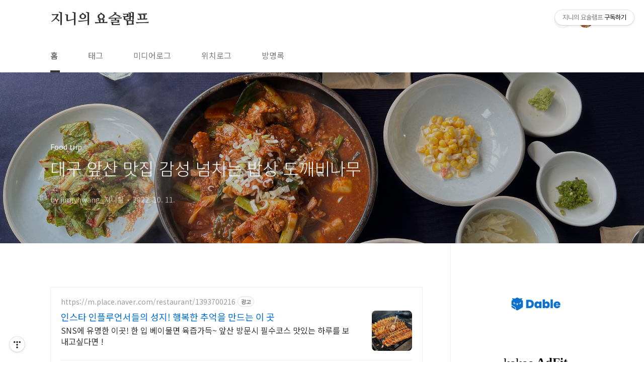

--- FILE ---
content_type: text/html;charset=UTF-8
request_url: https://jinnyhwang.tistory.com/693
body_size: 100412
content:
<!doctype html>
<html lang="ko">
                                                                                <head>
                <script type="text/javascript">if (!window.T) { window.T = {} }
window.T.config = {"TOP_SSL_URL":"https://www.tistory.com","PREVIEW":false,"ROLE":"guest","PREV_PAGE":"","NEXT_PAGE":"","BLOG":{"id":2943310,"name":"jinnyhwang","title":"지니의 요술램프","isDormancy":false,"nickName":"jinnyhwang_지니황","status":"open","profileStatus":"normal"},"NEED_COMMENT_LOGIN":true,"COMMENT_LOGIN_CONFIRM_MESSAGE":"이 블로그는 로그인한 사용자에게만 댓글 작성을 허용했습니다. 지금 로그인하시겠습니까?","LOGIN_URL":"https://www.tistory.com/auth/login/?redirectUrl=https://jinnyhwang.tistory.com/693","DEFAULT_URL":"https://jinnyhwang.tistory.com","USER":{"name":null,"homepage":null,"id":0,"profileImage":null},"SUBSCRIPTION":{"status":"none","isConnected":false,"isPending":false,"isWait":false,"isProcessing":false,"isNone":true},"IS_LOGIN":false,"HAS_BLOG":false,"IS_SUPPORT":false,"IS_SCRAPABLE":false,"TOP_URL":"http://www.tistory.com","JOIN_URL":"https://www.tistory.com/member/join","PHASE":"prod","ROLE_GROUP":"visitor"};
window.T.entryInfo = {"entryId":693,"isAuthor":false,"categoryId":299298,"categoryLabel":"Food trip"};
window.appInfo = {"domain":"tistory.com","topUrl":"https://www.tistory.com","loginUrl":"https://www.tistory.com/auth/login","logoutUrl":"https://www.tistory.com/auth/logout"};
window.initData = {};

window.TistoryBlog = {
    basePath: "",
    url: "https://jinnyhwang.tistory.com",
    tistoryUrl: "https://jinnyhwang.tistory.com",
    manageUrl: "https://jinnyhwang.tistory.com/manage",
    token: "iBagxbOSRu0yx70zFvJ/iPoYm1+6QlluIjLQ2rHnD1AHePPL5jbyPxxfWjOJd7Tp"
};
var servicePath = "";
var blogURL = "";</script>

                
                
                
                        <!-- BusinessLicenseInfo - START -->
        
            <link href="https://tistory1.daumcdn.net/tistory_admin/userblog/userblog-7c7a62cfef2026f12ec313f0ebcc6daafb4361d7/static/plugin/BusinessLicenseInfo/style.css" rel="stylesheet" type="text/css"/>

            <script>function switchFold(entryId) {
    var businessLayer = document.getElementById("businessInfoLayer_" + entryId);

    if (businessLayer) {
        if (businessLayer.className.indexOf("unfold_license") > 0) {
            businessLayer.className = "business_license_layer";
        } else {
            businessLayer.className = "business_license_layer unfold_license";
        }
    }
}
</script>

        
        <!-- BusinessLicenseInfo - END -->
        <!-- DaumShow - START -->
        <style type="text/css">#daumSearchBox {
    height: 21px;
    background-image: url(//i1.daumcdn.net/imgsrc.search/search_all/show/tistory/plugin/bg_search2_2.gif);
    margin: 5px auto;
    padding: 0;
}

#daumSearchBox input {
    background: none;
    margin: 0;
    padding: 0;
    border: 0;
}

#daumSearchBox #daumLogo {
    width: 34px;
    height: 21px;
    float: left;
    margin-right: 5px;
    background-image: url(//i1.daumcdn.net/img-media/tistory/img/bg_search1_2_2010ci.gif);
}

#daumSearchBox #show_q {
    background-color: transparent;
    border: none;
    font: 12px Gulim, Sans-serif;
    color: #555;
    margin-top: 4px;
    margin-right: 15px;
    float: left;
}

#daumSearchBox #show_btn {
    background-image: url(//i1.daumcdn.net/imgsrc.search/search_all/show/tistory/plugin/bt_search_2.gif);
    width: 37px;
    height: 21px;
    float: left;
    margin: 0;
    cursor: pointer;
    text-indent: -1000em;
}
</style>

        <!-- DaumShow - END -->

<!-- System - START -->
<script src="//pagead2.googlesyndication.com/pagead/js/adsbygoogle.js" async="async" data-ad-host="ca-host-pub-9691043933427338" data-ad-client="ca-pub-9420961117086293"></script>
<!-- System - END -->

        <!-- TistoryProfileLayer - START -->
        <link href="https://tistory1.daumcdn.net/tistory_admin/userblog/userblog-7c7a62cfef2026f12ec313f0ebcc6daafb4361d7/static/plugin/TistoryProfileLayer/style.css" rel="stylesheet" type="text/css"/>
<script type="text/javascript" src="https://tistory1.daumcdn.net/tistory_admin/userblog/userblog-7c7a62cfef2026f12ec313f0ebcc6daafb4361d7/static/plugin/TistoryProfileLayer/script.js"></script>

        <!-- TistoryProfileLayer - END -->

                
                <meta http-equiv="X-UA-Compatible" content="IE=Edge">
<meta name="format-detection" content="telephone=no">
<script src="//t1.daumcdn.net/tistory_admin/lib/jquery/jquery-3.5.1.min.js" integrity="sha256-9/aliU8dGd2tb6OSsuzixeV4y/faTqgFtohetphbbj0=" crossorigin="anonymous"></script>
<script type="text/javascript" src="//t1.daumcdn.net/tiara/js/v1/tiara-1.2.0.min.js"></script><meta name="referrer" content="always"/>
<meta name="google-adsense-platform-account" content="ca-host-pub-9691043933427338"/>
<meta name="google-adsense-platform-domain" content="tistory.com"/>
<meta name="google-adsense-account" content="ca-pub-9420961117086293"/>
<meta name="dable:item_id" content="693"/>
<meta name="article:published_time" content="2022-10-11T16:33:40+09:00"/>
<meta name="description" content="단풍철엔 자리 경쟁 박터지겠어 예쁜 밥상은 보기만 좋은 게 아니에요. 감성 자극해 머리를 자극하고, 자동적으로 군침을 돌게 하는 마법. 예쁘게 정성 들인 밥상 치고 맛있지 않은 게 없었던 기억. 오늘은 대구 앞산 맛집으로 밥상 위 감성 넘치는 도깨비나무 식당 소개하고 싶어요. 대구 앞산은 '앞산카페거리'가 조성돼 있는 지역 대표적인 맛 거리 중 하나랍니다. 작정하고 맛집을 찾아 나선 길이 아니었어요. 외근에 더불어 식사 타이밍이 겹쳐서 살짝 찾아봤던 식당으로 골랐던 도깨비나무. 식당 이름도 귀여워서 잘 잊히지도 않더라고요. 그런데 젊은 감성 넘친다는 앞산 맛집이라 비주얼 고운 덮밥 종류 있는 건 제 편견으로라도 익숙하게 받아들였는데... 밥상 한가운데 돼지갈비찜?? 돼지갈비찜과 덮밥의 콜라보가 특이하면서.."/>
<meta property="og:type" content="article"/>
<meta property="og:url" content="https://jinnyhwang.tistory.com/693"/>
<meta property="og.article.author" content="jinnyhwang_지니황"/>
<meta property="og:site_name" content="지니의 요술램프"/>
<meta property="og:title" content="대구 앞산 맛집 감성 넘치는 밥상 도깨비나무"/>
<meta name="by" content="jinnyhwang_지니황"/>
<meta property="og:description" content="단풍철엔 자리 경쟁 박터지겠어 예쁜 밥상은 보기만 좋은 게 아니에요. 감성 자극해 머리를 자극하고, 자동적으로 군침을 돌게 하는 마법. 예쁘게 정성 들인 밥상 치고 맛있지 않은 게 없었던 기억. 오늘은 대구 앞산 맛집으로 밥상 위 감성 넘치는 도깨비나무 식당 소개하고 싶어요. 대구 앞산은 '앞산카페거리'가 조성돼 있는 지역 대표적인 맛 거리 중 하나랍니다. 작정하고 맛집을 찾아 나선 길이 아니었어요. 외근에 더불어 식사 타이밍이 겹쳐서 살짝 찾아봤던 식당으로 골랐던 도깨비나무. 식당 이름도 귀여워서 잘 잊히지도 않더라고요. 그런데 젊은 감성 넘친다는 앞산 맛집이라 비주얼 고운 덮밥 종류 있는 건 제 편견으로라도 익숙하게 받아들였는데... 밥상 한가운데 돼지갈비찜?? 돼지갈비찜과 덮밥의 콜라보가 특이하면서.."/>
<meta property="og:image" content="https://img1.daumcdn.net/thumb/R800x0/?scode=mtistory2&fname=https%3A%2F%2Fblog.kakaocdn.net%2Fdna%2Fds3OCM%2FbtrN4ygouon%2FAAAAAAAAAAAAAAAAAAAAAPyOkc3fOpLOagQ1aHsoRa18VTG-WRiD25AFRncSHz2N%2Fimg.jpg%3Fcredential%3DyqXZFxpELC7KVnFOS48ylbz2pIh7yKj8%26expires%3D1769871599%26allow_ip%3D%26allow_referer%3D%26signature%3DUrVpGnQDzSNLI4PKCwBjPSX2sW8%253D"/>
<meta property="article:section" content="'맛집'"/>
<meta name="twitter:card" content="summary_large_image"/>
<meta name="twitter:site" content="@TISTORY"/>
<meta name="twitter:title" content="대구 앞산 맛집 감성 넘치는 밥상 도깨비나무"/>
<meta name="twitter:description" content="단풍철엔 자리 경쟁 박터지겠어 예쁜 밥상은 보기만 좋은 게 아니에요. 감성 자극해 머리를 자극하고, 자동적으로 군침을 돌게 하는 마법. 예쁘게 정성 들인 밥상 치고 맛있지 않은 게 없었던 기억. 오늘은 대구 앞산 맛집으로 밥상 위 감성 넘치는 도깨비나무 식당 소개하고 싶어요. 대구 앞산은 '앞산카페거리'가 조성돼 있는 지역 대표적인 맛 거리 중 하나랍니다. 작정하고 맛집을 찾아 나선 길이 아니었어요. 외근에 더불어 식사 타이밍이 겹쳐서 살짝 찾아봤던 식당으로 골랐던 도깨비나무. 식당 이름도 귀여워서 잘 잊히지도 않더라고요. 그런데 젊은 감성 넘친다는 앞산 맛집이라 비주얼 고운 덮밥 종류 있는 건 제 편견으로라도 익숙하게 받아들였는데... 밥상 한가운데 돼지갈비찜?? 돼지갈비찜과 덮밥의 콜라보가 특이하면서.."/>
<meta property="twitter:image" content="https://img1.daumcdn.net/thumb/R800x0/?scode=mtistory2&fname=https%3A%2F%2Fblog.kakaocdn.net%2Fdna%2Fds3OCM%2FbtrN4ygouon%2FAAAAAAAAAAAAAAAAAAAAAPyOkc3fOpLOagQ1aHsoRa18VTG-WRiD25AFRncSHz2N%2Fimg.jpg%3Fcredential%3DyqXZFxpELC7KVnFOS48ylbz2pIh7yKj8%26expires%3D1769871599%26allow_ip%3D%26allow_referer%3D%26signature%3DUrVpGnQDzSNLI4PKCwBjPSX2sW8%253D"/>
<meta content="https://jinnyhwang.tistory.com/693" property="dg:plink" content="https://jinnyhwang.tistory.com/693"/>
<meta name="plink"/>
<meta name="title" content="대구 앞산 맛집 감성 넘치는 밥상 도깨비나무"/>
<meta name="article:media_name" content="지니의 요술램프"/>
<meta property="article:mobile_url" content="https://jinnyhwang.tistory.com/m/693"/>
<meta property="article:pc_url" content="https://jinnyhwang.tistory.com/693"/>
<meta property="article:mobile_view_url" content="https://jinnyhwang.tistory.com/m/693"/>
<meta property="article:pc_view_url" content="https://jinnyhwang.tistory.com/693"/>
<meta property="article:talk_channel_view_url" content="https://jinnyhwang.tistory.com/m/693"/>
<meta property="article:pc_service_home" content="https://www.tistory.com"/>
<meta property="article:mobile_service_home" content="https://www.tistory.com/m"/>
<meta property="article:txid" content="2943310_693"/>
<meta property="article:published_time" content="2022-10-11T16:33:40+09:00"/>
<meta property="og:regDate" content="20221011043340"/>
<meta property="article:modified_time" content="2022-10-11T16:33:40+09:00"/>
<script type="module" src="https://tistory1.daumcdn.net/tistory_admin/userblog/userblog-7c7a62cfef2026f12ec313f0ebcc6daafb4361d7/static/pc/dist/index.js" defer=""></script>
<script type="text/javascript" src="https://tistory1.daumcdn.net/tistory_admin/userblog/userblog-7c7a62cfef2026f12ec313f0ebcc6daafb4361d7/static/pc/dist/index-legacy.js" defer="" nomodule="true"></script>
<script type="text/javascript" src="https://tistory1.daumcdn.net/tistory_admin/userblog/userblog-7c7a62cfef2026f12ec313f0ebcc6daafb4361d7/static/pc/dist/polyfills-legacy.js" defer="" nomodule="true"></script>
<link rel="icon" sizes="any" href="https://t1.daumcdn.net/tistory_admin/favicon/tistory_favicon_32x32.ico"/>
<link rel="icon" type="image/svg+xml" href="https://t1.daumcdn.net/tistory_admin/top_v2/bi-tistory-favicon.svg"/>
<link rel="apple-touch-icon" href="https://t1.daumcdn.net/tistory_admin/top_v2/tistory-apple-touch-favicon.png"/>
<link rel="stylesheet" type="text/css" href="https://t1.daumcdn.net/tistory_admin/www/style/font.css"/>
<link rel="stylesheet" type="text/css" href="https://tistory1.daumcdn.net/tistory_admin/userblog/userblog-7c7a62cfef2026f12ec313f0ebcc6daafb4361d7/static/style/content.css"/>
<link rel="stylesheet" type="text/css" href="https://tistory1.daumcdn.net/tistory_admin/userblog/userblog-7c7a62cfef2026f12ec313f0ebcc6daafb4361d7/static/pc/dist/index.css"/>
<script type="text/javascript">(function() {
    var tjQuery = jQuery.noConflict(true);
    window.tjQuery = tjQuery;
    window.orgjQuery = window.jQuery; window.jQuery = tjQuery;
    window.jQuery = window.orgjQuery; delete window.orgjQuery;
})()</script>
<script type="text/javascript" src="https://tistory1.daumcdn.net/tistory_admin/userblog/userblog-7c7a62cfef2026f12ec313f0ebcc6daafb4361d7/static/script/base.js"></script>
<script type="text/javascript" src="//developers.kakao.com/sdk/js/kakao.min.js"></script>

                
	<meta name="naver-site-verification" content="cd9222b0e094fe48d407b7dc31a1de07bb70b87f" />
<script data-ad-client="ca-pub-9420961117086293" async src="https://pagead2.googlesyndication.com/pagead/js/adsbygoogle.js"></script>	
<meta charset="UTF-8">
<meta name="viewport" content="user-scalable=no, initial-scale=1.0, maximum-scale=1.0, minimum-scale=1.0, width=device-width">
<title>대구 앞산 맛집 감성 넘치는 밥상 도깨비나무</title>
<link rel="stylesheet" href="https://tistory1.daumcdn.net/tistory/2943310/skin/style.css?_version_=1685685763">
<script src="//t1.daumcdn.net/tistory_admin/lib/jquery/jquery-1.12.4.min.js"></script>
<style type="text/css">

.entry-content a, .post-header h1 em, .comments h2 .count {color:#04beb8}
.comment-form .submit button:hover, .comment-form .submit button:focus {background-color:#04beb8}



</style>

                
                
                <style type="text/css">.another_category {
    border: 1px solid #E5E5E5;
    padding: 10px 10px 5px;
    margin: 10px 0;
    clear: both;
}

.another_category h4 {
    font-size: 12px !important;
    margin: 0 !important;
    border-bottom: 1px solid #E5E5E5 !important;
    padding: 2px 0 6px !important;
}

.another_category h4 a {
    font-weight: bold !important;
}

.another_category table {
    table-layout: fixed;
    border-collapse: collapse;
    width: 100% !important;
    margin-top: 10px !important;
}

* html .another_category table {
    width: auto !important;
}

*:first-child + html .another_category table {
    width: auto !important;
}

.another_category th, .another_category td {
    padding: 0 0 4px !important;
}

.another_category th {
    text-align: left;
    font-size: 12px !important;
    font-weight: normal;
    word-break: break-all;
    overflow: hidden;
    line-height: 1.5;
}

.another_category td {
    text-align: right;
    width: 80px;
    font-size: 11px;
}

.another_category th a {
    font-weight: normal;
    text-decoration: none;
    border: none !important;
}

.another_category th a.current {
    font-weight: bold;
    text-decoration: none !important;
    border-bottom: 1px solid !important;
}

.another_category th span {
    font-weight: normal;
    text-decoration: none;
    font: 10px Tahoma, Sans-serif;
    border: none !important;
}

.another_category_color_gray, .another_category_color_gray h4 {
    border-color: #E5E5E5 !important;
}

.another_category_color_gray * {
    color: #909090 !important;
}

.another_category_color_gray th a.current {
    border-color: #909090 !important;
}

.another_category_color_gray h4, .another_category_color_gray h4 a {
    color: #737373 !important;
}

.another_category_color_red, .another_category_color_red h4 {
    border-color: #F6D4D3 !important;
}

.another_category_color_red * {
    color: #E86869 !important;
}

.another_category_color_red th a.current {
    border-color: #E86869 !important;
}

.another_category_color_red h4, .another_category_color_red h4 a {
    color: #ED0908 !important;
}

.another_category_color_green, .another_category_color_green h4 {
    border-color: #CCE7C8 !important;
}

.another_category_color_green * {
    color: #64C05B !important;
}

.another_category_color_green th a.current {
    border-color: #64C05B !important;
}

.another_category_color_green h4, .another_category_color_green h4 a {
    color: #3EA731 !important;
}

.another_category_color_blue, .another_category_color_blue h4 {
    border-color: #C8DAF2 !important;
}

.another_category_color_blue * {
    color: #477FD6 !important;
}

.another_category_color_blue th a.current {
    border-color: #477FD6 !important;
}

.another_category_color_blue h4, .another_category_color_blue h4 a {
    color: #1960CA !important;
}

.another_category_color_violet, .another_category_color_violet h4 {
    border-color: #E1CEEC !important;
}

.another_category_color_violet * {
    color: #9D64C5 !important;
}

.another_category_color_violet th a.current {
    border-color: #9D64C5 !important;
}

.another_category_color_violet h4, .another_category_color_violet h4 a {
    color: #7E2CB5 !important;
}
</style>

                
                <link rel="stylesheet" type="text/css" href="https://tistory1.daumcdn.net/tistory_admin/userblog/userblog-7c7a62cfef2026f12ec313f0ebcc6daafb4361d7/static/style/revenue.css"/>
<link rel="canonical" href="https://jinnyhwang.tistory.com/693"/>

<!-- BEGIN STRUCTURED_DATA -->
<script type="application/ld+json">
    {"@context":"http://schema.org","@type":"BlogPosting","mainEntityOfPage":{"@id":"https://jinnyhwang.tistory.com/693","name":null},"url":"https://jinnyhwang.tistory.com/693","headline":"대구 앞산 맛집 감성 넘치는 밥상 도깨비나무","description":"단풍철엔 자리 경쟁 박터지겠어 예쁜 밥상은 보기만 좋은 게 아니에요. 감성 자극해 머리를 자극하고, 자동적으로 군침을 돌게 하는 마법. 예쁘게 정성 들인 밥상 치고 맛있지 않은 게 없었던 기억. 오늘은 대구 앞산 맛집으로 밥상 위 감성 넘치는 도깨비나무 식당 소개하고 싶어요. 대구 앞산은 '앞산카페거리'가 조성돼 있는 지역 대표적인 맛 거리 중 하나랍니다. 작정하고 맛집을 찾아 나선 길이 아니었어요. 외근에 더불어 식사 타이밍이 겹쳐서 살짝 찾아봤던 식당으로 골랐던 도깨비나무. 식당 이름도 귀여워서 잘 잊히지도 않더라고요. 그런데 젊은 감성 넘친다는 앞산 맛집이라 비주얼 고운 덮밥 종류 있는 건 제 편견으로라도 익숙하게 받아들였는데... 밥상 한가운데 돼지갈비찜?? 돼지갈비찜과 덮밥의 콜라보가 특이하면서..","author":{"@type":"Person","name":"jinnyhwang_지니황","logo":null},"image":{"@type":"ImageObject","url":"https://img1.daumcdn.net/thumb/R800x0/?scode=mtistory2&fname=https%3A%2F%2Fblog.kakaocdn.net%2Fdna%2Fds3OCM%2FbtrN4ygouon%2FAAAAAAAAAAAAAAAAAAAAAPyOkc3fOpLOagQ1aHsoRa18VTG-WRiD25AFRncSHz2N%2Fimg.jpg%3Fcredential%3DyqXZFxpELC7KVnFOS48ylbz2pIh7yKj8%26expires%3D1769871599%26allow_ip%3D%26allow_referer%3D%26signature%3DUrVpGnQDzSNLI4PKCwBjPSX2sW8%253D","width":"800px","height":"800px"},"datePublished":"2022-10-11T16:33:40+09:00","dateModified":"2022-10-11T16:33:40+09:00","publisher":{"@type":"Organization","name":"TISTORY","logo":{"@type":"ImageObject","url":"https://t1.daumcdn.net/tistory_admin/static/images/openGraph/opengraph.png","width":"800px","height":"800px"}}}
</script>
<!-- END STRUCTURED_DATA -->
<link rel="stylesheet" type="text/css" href="https://tistory1.daumcdn.net/tistory_admin/userblog/userblog-7c7a62cfef2026f12ec313f0ebcc6daafb4361d7/static/style/dialog.css"/>
<link rel="stylesheet" type="text/css" href="//t1.daumcdn.net/tistory_admin/www/style/top/font.css"/>
<link rel="stylesheet" type="text/css" href="https://tistory1.daumcdn.net/tistory_admin/userblog/userblog-7c7a62cfef2026f12ec313f0ebcc6daafb4361d7/static/style/postBtn.css"/>
<link rel="stylesheet" type="text/css" href="https://tistory1.daumcdn.net/tistory_admin/userblog/userblog-7c7a62cfef2026f12ec313f0ebcc6daafb4361d7/static/style/tistory.css"/>
<script type="text/javascript" src="https://tistory1.daumcdn.net/tistory_admin/userblog/userblog-7c7a62cfef2026f12ec313f0ebcc6daafb4361d7/static/script/common.js"></script>

                
                </head>
                                                <body id="tt-body-page" class="layout-aside-right paging-number">
                
                
                

<div id="acc-nav">
	<a href="#content">본문 바로가기</a>
</div>
<div id="wrap">
	<header id="header">
		<div class="inner">
			<h1>
				<a href="https://jinnyhwang.tistory.com/">
					
					
						지니의 요술램프
					
				</a>
			</h1>
			<div class="util">
				<div class="search">
					
						<input type="text" name="search" value="" placeholder="검색내용을 입력하세요." onkeypress="if (event.keyCode == 13) { try {
    window.location.href = '/search' + '/' + looseURIEncode(document.getElementsByName('search')[0].value);
    document.getElementsByName('search')[0].value = '';
    return false;
} catch (e) {} }">
						<button type="submit" onclick="try {
    window.location.href = '/search' + '/' + looseURIEncode(document.getElementsByName('search')[0].value);
    document.getElementsByName('search')[0].value = '';
    return false;
} catch (e) {}">검색</button>
					
				</div>
				<div class="profile">
					<button type="button"><img alt="블로그 이미지" src="https://tistory1.daumcdn.net/tistory/2943310/attach/442a0fc257424849b00a47e5cb450707"/></button>
					<nav>
						<ul>
							<li><a href="https://jinnyhwang.tistory.com/manage">관리</a></li>
							<li><a href="https://jinnyhwang.tistory.com/manage/entry/post ">글쓰기</a></li>
							<li class="login"><a href="#">로그인</a></li>
							<li class="logout"><a href="#">로그아웃</a></li>
						</ul>
					</nav>
				</div>
				<button type="button" class="menu"><span>메뉴</span></button>
			</div>
			<nav id="gnb">
				<ul>
  <li class="t_menu_home first"><a href="/" target="">홈</a></li>
  <li class="t_menu_tag"><a href="/tag" target="">태그</a></li>
  <li class="t_menu_medialog"><a href="/media" target="">미디어로그</a></li>
  <li class="t_menu_location"><a href="/location" target="">위치로그</a></li>
  <li class="t_menu_guestbook last"><a href="/guestbook" target="">방명록</a></li>
</ul>
			</nav>
		</div>
	</header>
	<section id="container">
		
		<div class="content-wrap">
			<article id="content">
				

				

				

				

				

				

				<div class="inner">
					            
                

		

		
			<div class="post-cover" style="background-image:url(https://blog.kakaocdn.net/dna/ds3OCM/btrN4ygouon/AAAAAAAAAAAAAAAAAAAAAPyOkc3fOpLOagQ1aHsoRa18VTG-WRiD25AFRncSHz2N/img.jpg?credential=yqXZFxpELC7KVnFOS48ylbz2pIh7yKj8&expires=1769871599&allow_ip=&allow_referer=&signature=UrVpGnQDzSNLI4PKCwBjPSX2sW8%3D)">
				<div class="inner">
					<span class="category">Food trip</span>
					<h1>대구 앞산 맛집 감성 넘치는 밥상 도깨비나무</h1>
					<span class="meta">
						<span class="author">by jinnyhwang_지니황</span>
						<span class="date">2022. 10. 11.</span>
						
					</span>
				</div>
			</div>

			<div class="entry-content">
				<script onerror="changeAdsenseToNaverAd()" async src="https://pagead2.googlesyndication.com/pagead/js/adsbygoogle.js?client=ca-pub-9527582522912841" crossorigin="anonymous"></script>
<!-- inventory -->
<ins class="adsbygoogle" style="margin:50px 0; display:block;" data-ad-client="ca-pub-9527582522912841" data-ad-slot="3825649038" data-ad-format="auto" data-full-width-responsive="true" data-ad-type="inventory" data-ad-adfit-unit="DAN-nRFiQiN4avFYIKbk"></ins>

<script id="adsense_script">
     (adsbygoogle = window.adsbygoogle || []).push({});
</script>
<script>
    if(window.observeAdsenseUnfilledState !== undefined){ observeAdsenseUnfilledState(); }
</script>
<div data-tistory-react-app="NaverAd"></div>

                    <!-- System - START -->
        <div class="revenue_unit_wrap">
  <div class="revenue_unit_item adfit">
    <div class="revenue_unit_info">728x90</div>
    <ins class="kakao_ad_area" style="display: none;" data-ad-unit="DAN-Lo4RVGfJVej5n0jB" data-ad-width="728px" data-ad-height="90px"></ins>
    <script type="text/javascript" src="//t1.daumcdn.net/kas/static/ba.min.js" async="async"></script>
  </div>
</div>
<div class="revenue_unit_wrap">
  <div class="revenue_unit_item adsense responsive">
    <div class="revenue_unit_info">반응형</div>
    <script src="//pagead2.googlesyndication.com/pagead/js/adsbygoogle.js" async="async"></script>
    <ins class="adsbygoogle" style="display: block;" data-ad-host="ca-host-pub-9691043933427338" data-ad-client="ca-pub-9420961117086293" data-ad-format="auto"></ins>
    <script>(adsbygoogle = window.adsbygoogle || []).push({});</script>
  </div>
</div>
<div class="revenue_unit_wrap">
  <div class="revenue_unit_item dable" style="height: 170px;">
    <div class="revenue_unit_info">728x170</div>
    <div id="dablewidget_GlGgODGl" data-widget_id="GlGgODGl">
      <script>(function(d,a,b,l,e,_) {
    if(d[b]&&d[b].q)return;d[b]=function(){(d[b].q=d[b].q||[]).push(arguments)};e=a.createElement(l);
    e.async=1;e.charset='utf-8';e.src='//static.dable.io/dist/plugin.min.js';
    _=a.getElementsByTagName(l)[0];_.parentNode.insertBefore(e,_);
    })(window,document,'dable','script');
dable('setService', 'jinnyhwang.tistory.com');
dable('sendLogOnce');
dable('renderWidget', 'dablewidget_GlGgODGl', {ignore_items: true});</script>
    </div>
  </div>
</div>
<div class="revenue_unit_wrap">
  <div class="revenue_unit_item tenping">
    <div class="revenue_unit_info">SMALL</div>
    <tenping class="adsbytenping" style="width: 100%; max-width: 768px; margin: 0 auto; display: block;" mediaid="2943310" tenping-ad-display-type="UD8Mia8gyIoT5Z2MT6VB3Q%3d%3d"></tenping>
    <script src="//tads.tenping.kr/scripts/adsbytenping.min.js" async="async"></script>
  </div>
</div>
        <!-- System - END -->

            <div class="contents_style"><h2 style="text-align: center;" data-ke-size="size26"><b><span style="font-family: 'Noto Serif KR';">단풍철엔 자리 경쟁 박터지겠어</span></b></h2>
<p style="text-align: center;" data-ke-size="size16">&nbsp;</p>
<p style="text-align: center;" data-ke-size="size16"><span style="color: #ee2323;"><b><span style="font-family: 'Noto Serif KR';">예쁜 밥상은 보기만 좋은 게 아니에요.</span></b></span></p>
<p style="text-align: center;" data-ke-size="size16"><span style="color: #ee2323;"><b><span style="font-family: 'Noto Serif KR';">감성 자극해 머리를 자극하고,</span></b></span></p>
<p style="text-align: center;" data-ke-size="size16"><span style="color: #ee2323;"><b><span style="font-family: 'Noto Serif KR';">자동적으로 군침을 돌게 하는 마법.</span></b></span></p>
<p style="text-align: center;" data-ke-size="size16"><span style="font-family: 'Noto Serif KR';">예쁘게 정성 들인 밥상 치고 맛있지 않은 게 없었던 기억.</span></p>
<p style="text-align: center;" data-ke-size="size16"><span style="color: #ee2323;"><b><span style="font-family: 'Noto Serif KR';">오늘은 대구 앞산 맛집으로</span></b></span></p>
<p style="text-align: center;" data-ke-size="size16"><span style="font-family: 'Noto Serif KR';"><span style="color: #ee2323;"><b>밥상 위 감성 넘치는 도깨비나무 식당</b> </span>소개하고 싶어요.</span></p>
<p style="text-align: center;" data-ke-size="size16"><span style="font-family: 'Noto Serif KR';">대구 앞산은 '앞산카페거리'가 조성돼 있는</span></p>
<p style="text-align: center;" data-ke-size="size16"><span style="font-family: 'Noto Serif KR';">지역 대표적인 맛 거리 중 하나랍니다.&nbsp;</span></p>
<p data-ke-size="size16">&nbsp;</p>
<hr contenteditable="false" data-ke-type="horizontalRule" data-ke-style="style6" />
<p><figure class="imageblock alignCenter" data-ke-mobileStyle="widthOrigin" data-filename="-IMG_6268.JPG" data-origin-width="4032" data-origin-height="3024"><span data-url="https://blog.kakaocdn.net/dna/ds3OCM/btrN4ygouon/AAAAAAAAAAAAAAAAAAAAAPyOkc3fOpLOagQ1aHsoRa18VTG-WRiD25AFRncSHz2N/img.jpg?credential=yqXZFxpELC7KVnFOS48ylbz2pIh7yKj8&expires=1769871599&allow_ip=&allow_referer=&signature=UrVpGnQDzSNLI4PKCwBjPSX2sW8%3D" data-phocus="https://blog.kakaocdn.net/dna/ds3OCM/btrN4ygouon/AAAAAAAAAAAAAAAAAAAAAPyOkc3fOpLOagQ1aHsoRa18VTG-WRiD25AFRncSHz2N/img.jpg?credential=yqXZFxpELC7KVnFOS48ylbz2pIh7yKj8&expires=1769871599&allow_ip=&allow_referer=&signature=UrVpGnQDzSNLI4PKCwBjPSX2sW8%3D" data-alt="대구 앞산 맛집 도깨비나무 식당의 돼지갈비찜 세트 메뉴 C"><img src="https://blog.kakaocdn.net/dna/ds3OCM/btrN4ygouon/AAAAAAAAAAAAAAAAAAAAAPyOkc3fOpLOagQ1aHsoRa18VTG-WRiD25AFRncSHz2N/img.jpg?credential=yqXZFxpELC7KVnFOS48ylbz2pIh7yKj8&expires=1769871599&allow_ip=&allow_referer=&signature=UrVpGnQDzSNLI4PKCwBjPSX2sW8%3D" srcset="https://img1.daumcdn.net/thumb/R1280x0/?scode=mtistory2&fname=https%3A%2F%2Fblog.kakaocdn.net%2Fdna%2Fds3OCM%2FbtrN4ygouon%2FAAAAAAAAAAAAAAAAAAAAAPyOkc3fOpLOagQ1aHsoRa18VTG-WRiD25AFRncSHz2N%2Fimg.jpg%3Fcredential%3DyqXZFxpELC7KVnFOS48ylbz2pIh7yKj8%26expires%3D1769871599%26allow_ip%3D%26allow_referer%3D%26signature%3DUrVpGnQDzSNLI4PKCwBjPSX2sW8%253D" onerror="this.onerror=null; this.src='//t1.daumcdn.net/tistory_admin/static/images/no-image-v1.png'; this.srcset='//t1.daumcdn.net/tistory_admin/static/images/no-image-v1.png';" loading="lazy" width="4032" height="3024" data-filename="-IMG_6268.JPG" data-origin-width="4032" data-origin-height="3024"/></span><figcaption>대구 앞산 맛집 도깨비나무 식당의 돼지갈비찜 세트 메뉴 C</figcaption>
</figure>
</p>
<p data-ke-size="size16"><span style="font-family: 'Noto Serif KR';">작정하고 맛집을 찾아 나선 길이 아니었어요.</span></p>
<p data-ke-size="size16"><span style="font-family: 'Noto Serif KR';">외근에 더불어 식사 타이밍이 겹쳐서 살짝 찾아봤던 식당으로 골랐던 도깨비나무. 식당<span style="color: #ee2323;"><b> 이름도 귀여워서 잘 잊히지도 않더라</b></span>고요.&nbsp;&nbsp;</span></p>
<p data-ke-size="size16"><span style="font-family: 'Noto Serif KR';">그런데<b> 젊은 감성 넘친다는 앞산 맛집이라&nbsp;비주얼 고운 덮밥 종류 있는 건</b> 제 편견으로라도 익숙하게 받아들였는데... 밥상 한가운데 돼지갈비찜?? <span style="color: #ee2323;"><b>돼지갈비찜과 덮밥의 콜라보가 특이하면서도 인상적인, 먹고 나니 훌륭했다 싶은 정도의 조합이었던</b></span> 밥상이었답니다.&nbsp;</span></p>
<p data-ke-size="size16">&nbsp;</p>
<p><figure class="imageblock alignCenter" data-ke-mobileStyle="widthOrigin" data-filename="IMG_6282.JPG" data-origin-width="4032" data-origin-height="3024"><span data-url="https://blog.kakaocdn.net/dna/c6JFKv/btrN2V5vsPI/AAAAAAAAAAAAAAAAAAAAAFHB1StfW7x713p159vPo-bk95_qBrYjpVtCxEo_yM65/img.jpg?credential=yqXZFxpELC7KVnFOS48ylbz2pIh7yKj8&expires=1769871599&allow_ip=&allow_referer=&signature=imuSPGpSCV4qP1X6bbYROqgSdLI%3D" data-phocus="https://blog.kakaocdn.net/dna/c6JFKv/btrN2V5vsPI/AAAAAAAAAAAAAAAAAAAAAFHB1StfW7x713p159vPo-bk95_qBrYjpVtCxEo_yM65/img.jpg?credential=yqXZFxpELC7KVnFOS48ylbz2pIh7yKj8&expires=1769871599&allow_ip=&allow_referer=&signature=imuSPGpSCV4qP1X6bbYROqgSdLI%3D"><img src="https://blog.kakaocdn.net/dna/c6JFKv/btrN2V5vsPI/AAAAAAAAAAAAAAAAAAAAAFHB1StfW7x713p159vPo-bk95_qBrYjpVtCxEo_yM65/img.jpg?credential=yqXZFxpELC7KVnFOS48ylbz2pIh7yKj8&expires=1769871599&allow_ip=&allow_referer=&signature=imuSPGpSCV4qP1X6bbYROqgSdLI%3D" srcset="https://img1.daumcdn.net/thumb/R1280x0/?scode=mtistory2&fname=https%3A%2F%2Fblog.kakaocdn.net%2Fdna%2Fc6JFKv%2FbtrN2V5vsPI%2FAAAAAAAAAAAAAAAAAAAAAFHB1StfW7x713p159vPo-bk95_qBrYjpVtCxEo_yM65%2Fimg.jpg%3Fcredential%3DyqXZFxpELC7KVnFOS48ylbz2pIh7yKj8%26expires%3D1769871599%26allow_ip%3D%26allow_referer%3D%26signature%3DimuSPGpSCV4qP1X6bbYROqgSdLI%253D" onerror="this.onerror=null; this.src='//t1.daumcdn.net/tistory_admin/static/images/no-image-v1.png'; this.srcset='//t1.daumcdn.net/tistory_admin/static/images/no-image-v1.png';" loading="lazy" width="4032" height="3024" data-filename="IMG_6282.JPG" data-origin-width="4032" data-origin-height="3024"/></span></figure>
</p>
<p data-ke-size="size16"><b><span style="font-family: 'Noto Serif KR';">우중충한 날씨 씻어준 깔끔 밥상.</span></b></p>
<p data-ke-size="size16"><span style="font-family: 'Noto Serif KR';">식당에 들어갈 땐 흐린 하늘이었지만 밥 먹는데 비가 엄청 많이 내려 근심하게 합니다. ^^&nbsp; <b><span style="color: #ee2323;">앞산</span> 도깨비나무 식당은 2층에</b> 있어요. 올리브영 2층 기억하면 찾기 쉬울 것 같아요.&nbsp;</span></p>
<p data-ke-size="size16">&nbsp;</p>
<p data-ke-size="size16"><span style="color: #ee2323;"><b><span style="font-family: 'Noto Serif KR';">전용 주차장은 없지만</span></b></span></p>
<p data-ke-size="size16"><span style="font-family: 'Noto Serif KR';"><span style="color: #ee2323;"><b>도보로 1~2분 정도 거리에 있는 앞산카페거리 공영주차장에 차를 대면 1시간 무료</b> </span>제공합니다. 식후에 주차권은 따로 이야기해서 꼭 챙기세요.&nbsp;</span></p>
<p data-ke-size="size16">&nbsp;</p>
<p><figure class="imageblock alignCenter" data-ke-mobileStyle="widthOrigin" data-filename="IMG_6281.JPG" data-origin-width="4032" data-origin-height="3024"><span data-url="https://blog.kakaocdn.net/dna/cli9sF/btrN2PRU66V/AAAAAAAAAAAAAAAAAAAAAMFl1aP4MW-kB73UmHoOS54h9N_gKXenQDqlQ0WnlW2-/img.jpg?credential=yqXZFxpELC7KVnFOS48ylbz2pIh7yKj8&expires=1769871599&allow_ip=&allow_referer=&signature=IQT4FE3LJQXYKZ9YcmfV0DoJNQ0%3D" data-phocus="https://blog.kakaocdn.net/dna/cli9sF/btrN2PRU66V/AAAAAAAAAAAAAAAAAAAAAMFl1aP4MW-kB73UmHoOS54h9N_gKXenQDqlQ0WnlW2-/img.jpg?credential=yqXZFxpELC7KVnFOS48ylbz2pIh7yKj8&expires=1769871599&allow_ip=&allow_referer=&signature=IQT4FE3LJQXYKZ9YcmfV0DoJNQ0%3D"><img src="https://blog.kakaocdn.net/dna/cli9sF/btrN2PRU66V/AAAAAAAAAAAAAAAAAAAAAMFl1aP4MW-kB73UmHoOS54h9N_gKXenQDqlQ0WnlW2-/img.jpg?credential=yqXZFxpELC7KVnFOS48ylbz2pIh7yKj8&expires=1769871599&allow_ip=&allow_referer=&signature=IQT4FE3LJQXYKZ9YcmfV0DoJNQ0%3D" srcset="https://img1.daumcdn.net/thumb/R1280x0/?scode=mtistory2&fname=https%3A%2F%2Fblog.kakaocdn.net%2Fdna%2Fcli9sF%2FbtrN2PRU66V%2FAAAAAAAAAAAAAAAAAAAAAMFl1aP4MW-kB73UmHoOS54h9N_gKXenQDqlQ0WnlW2-%2Fimg.jpg%3Fcredential%3DyqXZFxpELC7KVnFOS48ylbz2pIh7yKj8%26expires%3D1769871599%26allow_ip%3D%26allow_referer%3D%26signature%3DIQT4FE3LJQXYKZ9YcmfV0DoJNQ0%253D" onerror="this.onerror=null; this.src='//t1.daumcdn.net/tistory_admin/static/images/no-image-v1.png'; this.srcset='//t1.daumcdn.net/tistory_admin/static/images/no-image-v1.png';" loading="lazy" width="4032" height="3024" data-filename="IMG_6281.JPG" data-origin-width="4032" data-origin-height="3024"/></span></figure>
</p>
<p data-ke-size="size16"><span style="color: #ee2323;"><b><span style="font-family: 'Noto Serif KR';">너른 창의 환한 분위기!</span></b></span></p>
<p data-ke-size="size16"><span style="font-family: 'Noto Serif KR';">내가 생각하던 바로 그 분위기였어!!&nbsp; 너무 밝고 탁 트인 느낌이라 좋았던 대구 앞산 맛집 도깨비나무 식당 첫인상입니다.&nbsp;</span></p>
<p data-ke-size="size16">&nbsp;</p>
<p><figure class="imageblock alignCenter" data-ke-mobileStyle="widthOrigin" data-filename="IMG_6279.JPG" data-origin-width="4032" data-origin-height="3024"><span data-url="https://blog.kakaocdn.net/dna/cpBbS3/btrN3ViROJu/AAAAAAAAAAAAAAAAAAAAAH355gWK5OM_8L-YFjbX4pdfW85KLO6oDJBHMiU9dqVl/img.jpg?credential=yqXZFxpELC7KVnFOS48ylbz2pIh7yKj8&expires=1769871599&allow_ip=&allow_referer=&signature=Xf1zUFmZ6n1r1JKFLdBnoNDZTUE%3D" data-phocus="https://blog.kakaocdn.net/dna/cpBbS3/btrN3ViROJu/AAAAAAAAAAAAAAAAAAAAAH355gWK5OM_8L-YFjbX4pdfW85KLO6oDJBHMiU9dqVl/img.jpg?credential=yqXZFxpELC7KVnFOS48ylbz2pIh7yKj8&expires=1769871599&allow_ip=&allow_referer=&signature=Xf1zUFmZ6n1r1JKFLdBnoNDZTUE%3D"><img src="https://blog.kakaocdn.net/dna/cpBbS3/btrN3ViROJu/AAAAAAAAAAAAAAAAAAAAAH355gWK5OM_8L-YFjbX4pdfW85KLO6oDJBHMiU9dqVl/img.jpg?credential=yqXZFxpELC7KVnFOS48ylbz2pIh7yKj8&expires=1769871599&allow_ip=&allow_referer=&signature=Xf1zUFmZ6n1r1JKFLdBnoNDZTUE%3D" srcset="https://img1.daumcdn.net/thumb/R1280x0/?scode=mtistory2&fname=https%3A%2F%2Fblog.kakaocdn.net%2Fdna%2FcpBbS3%2FbtrN3ViROJu%2FAAAAAAAAAAAAAAAAAAAAAH355gWK5OM_8L-YFjbX4pdfW85KLO6oDJBHMiU9dqVl%2Fimg.jpg%3Fcredential%3DyqXZFxpELC7KVnFOS48ylbz2pIh7yKj8%26expires%3D1769871599%26allow_ip%3D%26allow_referer%3D%26signature%3DXf1zUFmZ6n1r1JKFLdBnoNDZTUE%253D" onerror="this.onerror=null; this.src='//t1.daumcdn.net/tistory_admin/static/images/no-image-v1.png'; this.srcset='//t1.daumcdn.net/tistory_admin/static/images/no-image-v1.png';" loading="lazy" width="4032" height="3024" data-filename="IMG_6279.JPG" data-origin-width="4032" data-origin-height="3024"/></span></figure>
<figure class="imagegridblock">
  <div class="image-container"><span data-url="https://blog.kakaocdn.net/dna/C1EAu/btrN3y2FIdU/AAAAAAAAAAAAAAAAAAAAAMeDcE66c6JXD320KKU4i-0PKyZlEO8ZLpgy-zdkm1Yv/img.jpg?credential=yqXZFxpELC7KVnFOS48ylbz2pIh7yKj8&expires=1769871599&allow_ip=&allow_referer=&signature=2womWN%2FMIL3JcMCtTebXF7Dq0mo%3D" data-phocus="https://blog.kakaocdn.net/dna/C1EAu/btrN3y2FIdU/AAAAAAAAAAAAAAAAAAAAAMeDcE66c6JXD320KKU4i-0PKyZlEO8ZLpgy-zdkm1Yv/img.jpg?credential=yqXZFxpELC7KVnFOS48ylbz2pIh7yKj8&expires=1769871599&allow_ip=&allow_referer=&signature=2womWN%2FMIL3JcMCtTebXF7Dq0mo%3D" data-origin-width="4032" data-origin-height="3024" data-filename="IMG_6258.JPG" data-is-animation="false" style="width: 49.4186%; margin-right: 10px;" data-widthpercent="50"><img src="https://blog.kakaocdn.net/dna/C1EAu/btrN3y2FIdU/AAAAAAAAAAAAAAAAAAAAAMeDcE66c6JXD320KKU4i-0PKyZlEO8ZLpgy-zdkm1Yv/img.jpg?credential=yqXZFxpELC7KVnFOS48ylbz2pIh7yKj8&expires=1769871599&allow_ip=&allow_referer=&signature=2womWN%2FMIL3JcMCtTebXF7Dq0mo%3D" srcset="https://img1.daumcdn.net/thumb/R1280x0/?scode=mtistory2&amp;fname=https%3A%2F%2Fblog.kakaocdn.net%2Fdna%2FC1EAu%2FbtrN3y2FIdU%2FAAAAAAAAAAAAAAAAAAAAAMeDcE66c6JXD320KKU4i-0PKyZlEO8ZLpgy-zdkm1Yv%2Fimg.jpg%3Fcredential%3DyqXZFxpELC7KVnFOS48ylbz2pIh7yKj8%26expires%3D1769871599%26allow_ip%3D%26allow_referer%3D%26signature%3D2womWN%252FMIL3JcMCtTebXF7Dq0mo%253D" onerror="this.onerror=null; this.src='//t1.daumcdn.net/tistory_admin/static/images/no-image-v1.png'; this.srcset='//t1.daumcdn.net/tistory_admin/static/images/no-image-v1.png';" loading="lazy" width="4032" height="3024"/></span><span data-url="https://blog.kakaocdn.net/dna/bIEXjY/btrN2ZUktNt/AAAAAAAAAAAAAAAAAAAAAGi8KqPwG_0O8GsK7TYmSC_u-mYc5YjVem6ehgPyOsPS/img.jpg?credential=yqXZFxpELC7KVnFOS48ylbz2pIh7yKj8&expires=1769871599&allow_ip=&allow_referer=&signature=ziX%2F8dmj%2Bvsmx39BI7L7MOOHQ%2Fs%3D" data-phocus="https://blog.kakaocdn.net/dna/bIEXjY/btrN2ZUktNt/AAAAAAAAAAAAAAAAAAAAAGi8KqPwG_0O8GsK7TYmSC_u-mYc5YjVem6ehgPyOsPS/img.jpg?credential=yqXZFxpELC7KVnFOS48ylbz2pIh7yKj8&expires=1769871599&allow_ip=&allow_referer=&signature=ziX%2F8dmj%2Bvsmx39BI7L7MOOHQ%2Fs%3D" data-origin-width="4032" data-origin-height="3024" data-filename="IMG_6257.JPG" data-is-animation="false" style="width: 49.4186%;" data-widthpercent="50"><img src="https://blog.kakaocdn.net/dna/bIEXjY/btrN2ZUktNt/AAAAAAAAAAAAAAAAAAAAAGi8KqPwG_0O8GsK7TYmSC_u-mYc5YjVem6ehgPyOsPS/img.jpg?credential=yqXZFxpELC7KVnFOS48ylbz2pIh7yKj8&expires=1769871599&allow_ip=&allow_referer=&signature=ziX%2F8dmj%2Bvsmx39BI7L7MOOHQ%2Fs%3D" srcset="https://img1.daumcdn.net/thumb/R1280x0/?scode=mtistory2&amp;fname=https%3A%2F%2Fblog.kakaocdn.net%2Fdna%2FbIEXjY%2FbtrN2ZUktNt%2FAAAAAAAAAAAAAAAAAAAAAGi8KqPwG_0O8GsK7TYmSC_u-mYc5YjVem6ehgPyOsPS%2Fimg.jpg%3Fcredential%3DyqXZFxpELC7KVnFOS48ylbz2pIh7yKj8%26expires%3D1769871599%26allow_ip%3D%26allow_referer%3D%26signature%3DziX%252F8dmj%252Bvsmx39BI7L7MOOHQ%252Fs%253D" onerror="this.onerror=null; this.src='//t1.daumcdn.net/tistory_admin/static/images/no-image-v1.png'; this.srcset='//t1.daumcdn.net/tistory_admin/static/images/no-image-v1.png';" loading="lazy" width="4032" height="3024"/></span></div>
</figure>
</p>
<p data-ke-size="size16"><span style="font-family: 'Noto Serif KR';">통창이 짱 좋았고 <span style="color: #ee2323;"><b>바깥으로 보이는 카페 거리 뷰도 볼만</b></span>합니다. 카페 분위기를 한껏 냈는데 이런 곳에서 푸근하게 밥으로 식사를 할 수 있다는 게 맘에 들었어요.&nbsp;</span></p>
<p data-ke-size="size16"><span style="font-family: 'Noto Serif KR';"><span style="color: #ee2323;"><b>환대를 해주시던 사장님도 인상에</b> </span>남아요.&nbsp;</span></p>
<p data-ke-size="size16"><span style="font-family: 'Noto Serif KR';">창가에 자리를 앉고 보니 <span style="color: #ee2323;"><b>밖으로 키 큰 은행나무가 보이는데 아직은 초록이 무성하지만 가을날 단풍 물들 때는 저 자리 서로 차지하고 싶어질 정도로 경쟁 심하겠더라고</b></span>요. 이런 뷰라면 데이트 코스로 딱이죠.</span></p>
<p data-ke-size="size16">&nbsp;</p>
<p><figure class="imageblock alignCenter" data-ke-mobileStyle="widthOrigin" data-filename="IMG_6259.JPG" data-origin-width="4032" data-origin-height="3024"><span data-url="https://blog.kakaocdn.net/dna/vusCs/btrN3CDPBw9/AAAAAAAAAAAAAAAAAAAAAMZLX2ECR4BCKxDert7qVkTg4FcEl8xYxlJKc-UFZ55L/img.jpg?credential=yqXZFxpELC7KVnFOS48ylbz2pIh7yKj8&expires=1769871599&allow_ip=&allow_referer=&signature=mJ3C3%2FX%2FAFQe1lGavqYlqogrJYA%3D" data-phocus="https://blog.kakaocdn.net/dna/vusCs/btrN3CDPBw9/AAAAAAAAAAAAAAAAAAAAAMZLX2ECR4BCKxDert7qVkTg4FcEl8xYxlJKc-UFZ55L/img.jpg?credential=yqXZFxpELC7KVnFOS48ylbz2pIh7yKj8&expires=1769871599&allow_ip=&allow_referer=&signature=mJ3C3%2FX%2FAFQe1lGavqYlqogrJYA%3D"><img src="https://blog.kakaocdn.net/dna/vusCs/btrN3CDPBw9/AAAAAAAAAAAAAAAAAAAAAMZLX2ECR4BCKxDert7qVkTg4FcEl8xYxlJKc-UFZ55L/img.jpg?credential=yqXZFxpELC7KVnFOS48ylbz2pIh7yKj8&expires=1769871599&allow_ip=&allow_referer=&signature=mJ3C3%2FX%2FAFQe1lGavqYlqogrJYA%3D" srcset="https://img1.daumcdn.net/thumb/R1280x0/?scode=mtistory2&fname=https%3A%2F%2Fblog.kakaocdn.net%2Fdna%2FvusCs%2FbtrN3CDPBw9%2FAAAAAAAAAAAAAAAAAAAAAMZLX2ECR4BCKxDert7qVkTg4FcEl8xYxlJKc-UFZ55L%2Fimg.jpg%3Fcredential%3DyqXZFxpELC7KVnFOS48ylbz2pIh7yKj8%26expires%3D1769871599%26allow_ip%3D%26allow_referer%3D%26signature%3DmJ3C3%252FX%252FAFQe1lGavqYlqogrJYA%253D" onerror="this.onerror=null; this.src='//t1.daumcdn.net/tistory_admin/static/images/no-image-v1.png'; this.srcset='//t1.daumcdn.net/tistory_admin/static/images/no-image-v1.png';" loading="lazy" width="4032" height="3024" data-filename="IMG_6259.JPG" data-origin-width="4032" data-origin-height="3024"/></span></figure>
</p>
<p data-ke-size="size16"><span style="color: #ee2323;"><b><span style="font-family: 'Noto Serif KR';">메뉴.</span></b></span></p>
<p data-ke-size="size16"><span style="font-family: 'Noto Serif KR';"><b><span style="color: #ee2323;">레스토랑, 카페 분위기가 살짝 나는 식당인데 밥 먹을 수 있는</span> 대구 대명동 맛집 도깨비나무</b>입니다. 간편한 덮밥이지만 돼지갈비찜 하나로 <span style="color: #ee2323;"><b>찐 한식 느낌이</b></span> 나네요.&nbsp;</span></p>
<p data-ke-size="size16"><span style="font-family: 'Noto Serif KR';">돼지갈비, 소갈비찜 골라 주문할 수도 있고 <span style="color: #ee2323;"><b>실속 세트 메뉴도 둘이 가서는 괜찮더라고</b></span>요. 불고기는 3가지 종류 중 택1.&nbsp;</span></p>
<p data-ke-size="size16">&nbsp;</p>
<p><figure class="imageblock alignCenter" data-ke-mobileStyle="widthOrigin" data-filename="IMG_6264.JPG" data-origin-width="4032" data-origin-height="3024"><span data-url="https://blog.kakaocdn.net/dna/bHlkbq/btrN3xCIXfC/AAAAAAAAAAAAAAAAAAAAAAp80mOuPbayshKy--iBfnW-R-78l7q21aAxSC3ufssY/img.jpg?credential=yqXZFxpELC7KVnFOS48ylbz2pIh7yKj8&expires=1769871599&allow_ip=&allow_referer=&signature=G6w44%2BztQyvNqVafI4H%2FtNCoAss%3D" data-phocus="https://blog.kakaocdn.net/dna/bHlkbq/btrN3xCIXfC/AAAAAAAAAAAAAAAAAAAAAAp80mOuPbayshKy--iBfnW-R-78l7q21aAxSC3ufssY/img.jpg?credential=yqXZFxpELC7KVnFOS48ylbz2pIh7yKj8&expires=1769871599&allow_ip=&allow_referer=&signature=G6w44%2BztQyvNqVafI4H%2FtNCoAss%3D"><img src="https://blog.kakaocdn.net/dna/bHlkbq/btrN3xCIXfC/AAAAAAAAAAAAAAAAAAAAAAp80mOuPbayshKy--iBfnW-R-78l7q21aAxSC3ufssY/img.jpg?credential=yqXZFxpELC7KVnFOS48ylbz2pIh7yKj8&expires=1769871599&allow_ip=&allow_referer=&signature=G6w44%2BztQyvNqVafI4H%2FtNCoAss%3D" srcset="https://img1.daumcdn.net/thumb/R1280x0/?scode=mtistory2&fname=https%3A%2F%2Fblog.kakaocdn.net%2Fdna%2FbHlkbq%2FbtrN3xCIXfC%2FAAAAAAAAAAAAAAAAAAAAAAp80mOuPbayshKy--iBfnW-R-78l7q21aAxSC3ufssY%2Fimg.jpg%3Fcredential%3DyqXZFxpELC7KVnFOS48ylbz2pIh7yKj8%26expires%3D1769871599%26allow_ip%3D%26allow_referer%3D%26signature%3DG6w44%252BztQyvNqVafI4H%252FtNCoAss%253D" onerror="this.onerror=null; this.src='//t1.daumcdn.net/tistory_admin/static/images/no-image-v1.png'; this.srcset='//t1.daumcdn.net/tistory_admin/static/images/no-image-v1.png';" loading="lazy" width="4032" height="3024" data-filename="IMG_6264.JPG" data-origin-width="4032" data-origin-height="3024"/></span></figure>
</p>
<p data-ke-size="size16"><span style="font-family: 'Noto Serif KR';">식사가 준비되었는지 바로 서빙이 됩니다.&nbsp;</span></p>
<p data-ke-size="size16"><span style="font-family: 'Noto Serif KR';">콘 샐러드와 국물, 소스가 먼저 도착했어요.&nbsp;</span></p>
<p data-ke-size="size16">&nbsp;</p>
<p><figure class="imageblock alignCenter" data-ke-mobileStyle="widthOrigin" data-filename="IMG_6263.JPG" data-origin-width="4032" data-origin-height="3024"><span data-url="https://blog.kakaocdn.net/dna/5yLfV/btrN3fI74GZ/AAAAAAAAAAAAAAAAAAAAAMw-45-mGqvbGWUXLCoOg-MoGbc2HJjD0o_ZLJFEW6ha/img.jpg?credential=yqXZFxpELC7KVnFOS48ylbz2pIh7yKj8&expires=1769871599&allow_ip=&allow_referer=&signature=%2Fa9rxf3BvxHGAwP%2BQB0ViDZjTqo%3D" data-phocus="https://blog.kakaocdn.net/dna/5yLfV/btrN3fI74GZ/AAAAAAAAAAAAAAAAAAAAAMw-45-mGqvbGWUXLCoOg-MoGbc2HJjD0o_ZLJFEW6ha/img.jpg?credential=yqXZFxpELC7KVnFOS48ylbz2pIh7yKj8&expires=1769871599&allow_ip=&allow_referer=&signature=%2Fa9rxf3BvxHGAwP%2BQB0ViDZjTqo%3D"><img src="https://blog.kakaocdn.net/dna/5yLfV/btrN3fI74GZ/AAAAAAAAAAAAAAAAAAAAAMw-45-mGqvbGWUXLCoOg-MoGbc2HJjD0o_ZLJFEW6ha/img.jpg?credential=yqXZFxpELC7KVnFOS48ylbz2pIh7yKj8&expires=1769871599&allow_ip=&allow_referer=&signature=%2Fa9rxf3BvxHGAwP%2BQB0ViDZjTqo%3D" srcset="https://img1.daumcdn.net/thumb/R1280x0/?scode=mtistory2&fname=https%3A%2F%2Fblog.kakaocdn.net%2Fdna%2F5yLfV%2FbtrN3fI74GZ%2FAAAAAAAAAAAAAAAAAAAAAMw-45-mGqvbGWUXLCoOg-MoGbc2HJjD0o_ZLJFEW6ha%2Fimg.jpg%3Fcredential%3DyqXZFxpELC7KVnFOS48ylbz2pIh7yKj8%26expires%3D1769871599%26allow_ip%3D%26allow_referer%3D%26signature%3D%252Fa9rxf3BvxHGAwP%252BQB0ViDZjTqo%253D" onerror="this.onerror=null; this.src='//t1.daumcdn.net/tistory_admin/static/images/no-image-v1.png'; this.srcset='//t1.daumcdn.net/tistory_admin/static/images/no-image-v1.png';" loading="lazy" width="4032" height="3024" data-filename="IMG_6263.JPG" data-origin-width="4032" data-origin-height="3024"/></span></figure>
</p>
<p data-ke-size="size16"><span style="font-family: 'Noto Serif KR';">애피타이저도 역시 상큼한 양념이 된 생채 무침.<span style="color: #ee2323;"><b> 영락없는 한식 밥상의 그것</b></span>이네요.</span></p>
<p data-ke-size="size16">&nbsp;</p>
<p data-ke-size="size16"><span style="font-family: 'Noto Serif KR';">예쁜 분위기는 젊은 층 사람들도 좋아할 것 같고 메뉴를 보면 밥에서 헤어 나오고 싶지 않은 나이가 좀 있는 분들에게도 안성맞춤이다 싶은 도깨비나무 식당입니다. 그래서 도깨비 나무일까요?&nbsp;</span></p>
<p data-ke-size="size16">&nbsp;</p>
<p><figure class="imageblock alignCenter" data-ke-mobileStyle="widthOrigin" data-filename="IMG_6262.JPG" data-origin-width="4032" data-origin-height="3024"><span data-url="https://blog.kakaocdn.net/dna/d2Xm3U/btrN4lBwCzS/AAAAAAAAAAAAAAAAAAAAAOk1kHr1HVF1CX-4X-RBOy3J1VRcBHlzUwvA0AE67RtP/img.jpg?credential=yqXZFxpELC7KVnFOS48ylbz2pIh7yKj8&expires=1769871599&allow_ip=&allow_referer=&signature=XVVSJJCOiHX9XLoqrGEfci39CsE%3D" data-phocus="https://blog.kakaocdn.net/dna/d2Xm3U/btrN4lBwCzS/AAAAAAAAAAAAAAAAAAAAAOk1kHr1HVF1CX-4X-RBOy3J1VRcBHlzUwvA0AE67RtP/img.jpg?credential=yqXZFxpELC7KVnFOS48ylbz2pIh7yKj8&expires=1769871599&allow_ip=&allow_referer=&signature=XVVSJJCOiHX9XLoqrGEfci39CsE%3D" data-alt="도깨비나무 식당 연어장덮밥"><img src="https://blog.kakaocdn.net/dna/d2Xm3U/btrN4lBwCzS/AAAAAAAAAAAAAAAAAAAAAOk1kHr1HVF1CX-4X-RBOy3J1VRcBHlzUwvA0AE67RtP/img.jpg?credential=yqXZFxpELC7KVnFOS48ylbz2pIh7yKj8&expires=1769871599&allow_ip=&allow_referer=&signature=XVVSJJCOiHX9XLoqrGEfci39CsE%3D" srcset="https://img1.daumcdn.net/thumb/R1280x0/?scode=mtistory2&fname=https%3A%2F%2Fblog.kakaocdn.net%2Fdna%2Fd2Xm3U%2FbtrN4lBwCzS%2FAAAAAAAAAAAAAAAAAAAAAOk1kHr1HVF1CX-4X-RBOy3J1VRcBHlzUwvA0AE67RtP%2Fimg.jpg%3Fcredential%3DyqXZFxpELC7KVnFOS48ylbz2pIh7yKj8%26expires%3D1769871599%26allow_ip%3D%26allow_referer%3D%26signature%3DXVVSJJCOiHX9XLoqrGEfci39CsE%253D" onerror="this.onerror=null; this.src='//t1.daumcdn.net/tistory_admin/static/images/no-image-v1.png'; this.srcset='//t1.daumcdn.net/tistory_admin/static/images/no-image-v1.png';" loading="lazy" width="4032" height="3024" data-filename="IMG_6262.JPG" data-origin-width="4032" data-origin-height="3024"/></span><figcaption>도깨비나무 식당 연어장덮밥</figcaption>
</figure>
</p>
<p data-ke-size="size16"><span style="color: #ee2323;"><b><span style="font-family: 'Noto Serif KR';">주문한 건 돼지갈비찜 + 아보카도밥 + 연어장덮밥</span></b></span></p>
<p data-ke-size="size16"><span style="font-family: 'Noto Serif KR';"><b>덮밥 2개와 돼지갈비찜이 포함된 세트 메뉴를 주문했어요. 기</b>본 구성된 세트 메뉴는 2인 구성으로 덮밥이 하나만 포함된 것은 공깃밥을 따로 주문할 수 있고요.&nbsp;</span></p>
<p data-ke-size="size16">&nbsp;</p>
<p><figure class="imageblock alignCenter" data-ke-mobileStyle="widthOrigin" data-filename="IMG_6266.JPG" data-origin-width="4032" data-origin-height="3024"><span data-url="https://blog.kakaocdn.net/dna/cHSJV1/btrN3K2TxiB/AAAAAAAAAAAAAAAAAAAAAGDxhgrw4YdFuWHRZvft766Utz8krqARXiF5nETB7Alb/img.jpg?credential=yqXZFxpELC7KVnFOS48ylbz2pIh7yKj8&expires=1769871599&allow_ip=&allow_referer=&signature=c0YwxedW7aWqr6DOp0W7yVrJWeo%3D" data-phocus="https://blog.kakaocdn.net/dna/cHSJV1/btrN3K2TxiB/AAAAAAAAAAAAAAAAAAAAAGDxhgrw4YdFuWHRZvft766Utz8krqARXiF5nETB7Alb/img.jpg?credential=yqXZFxpELC7KVnFOS48ylbz2pIh7yKj8&expires=1769871599&allow_ip=&allow_referer=&signature=c0YwxedW7aWqr6DOp0W7yVrJWeo%3D"><img src="https://blog.kakaocdn.net/dna/cHSJV1/btrN3K2TxiB/AAAAAAAAAAAAAAAAAAAAAGDxhgrw4YdFuWHRZvft766Utz8krqARXiF5nETB7Alb/img.jpg?credential=yqXZFxpELC7KVnFOS48ylbz2pIh7yKj8&expires=1769871599&allow_ip=&allow_referer=&signature=c0YwxedW7aWqr6DOp0W7yVrJWeo%3D" srcset="https://img1.daumcdn.net/thumb/R1280x0/?scode=mtistory2&fname=https%3A%2F%2Fblog.kakaocdn.net%2Fdna%2FcHSJV1%2FbtrN3K2TxiB%2FAAAAAAAAAAAAAAAAAAAAAGDxhgrw4YdFuWHRZvft766Utz8krqARXiF5nETB7Alb%2Fimg.jpg%3Fcredential%3DyqXZFxpELC7KVnFOS48ylbz2pIh7yKj8%26expires%3D1769871599%26allow_ip%3D%26allow_referer%3D%26signature%3Dc0YwxedW7aWqr6DOp0W7yVrJWeo%253D" onerror="this.onerror=null; this.src='//t1.daumcdn.net/tistory_admin/static/images/no-image-v1.png'; this.srcset='//t1.daumcdn.net/tistory_admin/static/images/no-image-v1.png';" loading="lazy" width="4032" height="3024" data-filename="IMG_6266.JPG" data-origin-width="4032" data-origin-height="3024"/></span></figure>
</p>
<p data-ke-size="size16"><span style="font-family: 'Noto Serif KR';">건강식 연어장덮밥도 정성스레 담아냈는데 <span style="color: #ee2323;"><b>아보카도밥 좀 보소</b></span>. 비주얼 어쩔. 아보카도의 연초록 색감과 달걀이 예쁜 조화를 이루고 있어요.&nbsp;</span></p>
<p data-ke-size="size16">&nbsp;</p>
<p><figure class="imageblock alignCenter" data-ke-mobileStyle="widthOrigin" data-filename="IMG_6265.JPG" data-origin-width="4032" data-origin-height="3024"><span data-url="https://blog.kakaocdn.net/dna/prpt4/btrN4Et38Bm/AAAAAAAAAAAAAAAAAAAAABUCSeQPzgJ9w9cxT29sdqQipeytgdjrUYbXFAEy_yuk/img.jpg?credential=yqXZFxpELC7KVnFOS48ylbz2pIh7yKj8&expires=1769871599&allow_ip=&allow_referer=&signature=bEYQWmIcjQegk7RrTRVELEeXo6Q%3D" data-phocus="https://blog.kakaocdn.net/dna/prpt4/btrN4Et38Bm/AAAAAAAAAAAAAAAAAAAAABUCSeQPzgJ9w9cxT29sdqQipeytgdjrUYbXFAEy_yuk/img.jpg?credential=yqXZFxpELC7KVnFOS48ylbz2pIh7yKj8&expires=1769871599&allow_ip=&allow_referer=&signature=bEYQWmIcjQegk7RrTRVELEeXo6Q%3D"><img src="https://blog.kakaocdn.net/dna/prpt4/btrN4Et38Bm/AAAAAAAAAAAAAAAAAAAAABUCSeQPzgJ9w9cxT29sdqQipeytgdjrUYbXFAEy_yuk/img.jpg?credential=yqXZFxpELC7KVnFOS48ylbz2pIh7yKj8&expires=1769871599&allow_ip=&allow_referer=&signature=bEYQWmIcjQegk7RrTRVELEeXo6Q%3D" srcset="https://img1.daumcdn.net/thumb/R1280x0/?scode=mtistory2&fname=https%3A%2F%2Fblog.kakaocdn.net%2Fdna%2Fprpt4%2FbtrN4Et38Bm%2FAAAAAAAAAAAAAAAAAAAAABUCSeQPzgJ9w9cxT29sdqQipeytgdjrUYbXFAEy_yuk%2Fimg.jpg%3Fcredential%3DyqXZFxpELC7KVnFOS48ylbz2pIh7yKj8%26expires%3D1769871599%26allow_ip%3D%26allow_referer%3D%26signature%3DbEYQWmIcjQegk7RrTRVELEeXo6Q%253D" onerror="this.onerror=null; this.src='//t1.daumcdn.net/tistory_admin/static/images/no-image-v1.png'; this.srcset='//t1.daumcdn.net/tistory_admin/static/images/no-image-v1.png';" loading="lazy" width="4032" height="3024" data-filename="IMG_6265.JPG" data-origin-width="4032" data-origin-height="3024"/></span></figure>
</p>
<p data-ke-size="size16"><span style="font-family: 'Noto Serif KR';">음식을 가져다주면서 <span style="color: #ee2323;"><b>맛있게 먹는 법 설명을 친절하게</b></span> 해 주십니다.&nbsp;</span></p>
<p data-ke-size="size16"><span style="font-family: 'Noto Serif KR';">각 <span style="color: #ee2323;"><b>덮밥에 매칭 되는 소스도 달라요</b></span>. 아보카도밥은 다진 고추 소스, 연어장덮밥은 고추냉이. 소스를 넣고 잘 비비면 되는 것이었는데요 아보카도덮밥의 경우는 아보카도를 잘게 잘라 달걀, 김가루와 슥슥 비벼주면 돼요. 그냥 먹으면 너무 심심 밍밍한 아보카도지만 덮밥 믹스가 되니까 색달랐던 건 안 비밀!</span></p>
<p data-ke-size="size16">&nbsp;</p>
<p><figure class="imageblock alignCenter" data-ke-mobileStyle="widthOrigin" data-filename="IMG_6267.JPG" data-origin-width="4032" data-origin-height="3024"><span data-url="https://blog.kakaocdn.net/dna/cxdazl/btrN3ewIBY1/AAAAAAAAAAAAAAAAAAAAAGOpRsVppkG98UwXV0v_ruyGMHTXkgcKSiJSrJ8ZoNCg/img.jpg?credential=yqXZFxpELC7KVnFOS48ylbz2pIh7yKj8&expires=1769871599&allow_ip=&allow_referer=&signature=TJWi4pzVYDlzFbS7OJLx%2Fc0y5yc%3D" data-phocus="https://blog.kakaocdn.net/dna/cxdazl/btrN3ewIBY1/AAAAAAAAAAAAAAAAAAAAAGOpRsVppkG98UwXV0v_ruyGMHTXkgcKSiJSrJ8ZoNCg/img.jpg?credential=yqXZFxpELC7KVnFOS48ylbz2pIh7yKj8&expires=1769871599&allow_ip=&allow_referer=&signature=TJWi4pzVYDlzFbS7OJLx%2Fc0y5yc%3D"><img src="https://blog.kakaocdn.net/dna/cxdazl/btrN3ewIBY1/AAAAAAAAAAAAAAAAAAAAAGOpRsVppkG98UwXV0v_ruyGMHTXkgcKSiJSrJ8ZoNCg/img.jpg?credential=yqXZFxpELC7KVnFOS48ylbz2pIh7yKj8&expires=1769871599&allow_ip=&allow_referer=&signature=TJWi4pzVYDlzFbS7OJLx%2Fc0y5yc%3D" srcset="https://img1.daumcdn.net/thumb/R1280x0/?scode=mtistory2&fname=https%3A%2F%2Fblog.kakaocdn.net%2Fdna%2Fcxdazl%2FbtrN3ewIBY1%2FAAAAAAAAAAAAAAAAAAAAAGOpRsVppkG98UwXV0v_ruyGMHTXkgcKSiJSrJ8ZoNCg%2Fimg.jpg%3Fcredential%3DyqXZFxpELC7KVnFOS48ylbz2pIh7yKj8%26expires%3D1769871599%26allow_ip%3D%26allow_referer%3D%26signature%3DTJWi4pzVYDlzFbS7OJLx%252Fc0y5yc%253D" onerror="this.onerror=null; this.src='//t1.daumcdn.net/tistory_admin/static/images/no-image-v1.png'; this.srcset='//t1.daumcdn.net/tistory_admin/static/images/no-image-v1.png';" loading="lazy" width="4032" height="3024" data-filename="IMG_6267.JPG" data-origin-width="4032" data-origin-height="3024"/></span></figure>
</p>
<p data-ke-size="size16"><span style="color: #ee2323;"><b><span style="font-family: 'Noto Serif KR';">메인 음식으로? 돼지갈비찜 등장.</span></b></span></p>
<p data-ke-size="size16"><span style="font-family: 'Noto Serif KR';">(센터를 차지하게 되었으니까:)</span></p>
<p data-ke-size="size16"><span style="font-family: 'Noto Serif KR';">와~ 매콤한 향기 뿜으며 나온 갈비찜 <span style="color: #ee2323;"><b>적은 양이 아니고 군침 돌정도로 양념 향기가 솔솔</b> </span>풍기네요.&nbsp;</span></p>
<p data-ke-size="size16">&nbsp;</p>
<p><figure class="imageblock alignCenter" data-ke-mobileStyle="widthOrigin" data-filename="IMG_6272.JPG" data-origin-width="4032" data-origin-height="3024"><span data-url="https://blog.kakaocdn.net/dna/HfdNO/btrN23oKZQc/AAAAAAAAAAAAAAAAAAAAANEPTLvGmH3TzeG1YYnbXp5vhSu29cYjV2SBj5yaBYtb/img.jpg?credential=yqXZFxpELC7KVnFOS48ylbz2pIh7yKj8&expires=1769871599&allow_ip=&allow_referer=&signature=piNQr8eMA%2BlRKdyy6UcejzLDTHA%3D" data-phocus="https://blog.kakaocdn.net/dna/HfdNO/btrN23oKZQc/AAAAAAAAAAAAAAAAAAAAANEPTLvGmH3TzeG1YYnbXp5vhSu29cYjV2SBj5yaBYtb/img.jpg?credential=yqXZFxpELC7KVnFOS48ylbz2pIh7yKj8&expires=1769871599&allow_ip=&allow_referer=&signature=piNQr8eMA%2BlRKdyy6UcejzLDTHA%3D"><img src="https://blog.kakaocdn.net/dna/HfdNO/btrN23oKZQc/AAAAAAAAAAAAAAAAAAAAANEPTLvGmH3TzeG1YYnbXp5vhSu29cYjV2SBj5yaBYtb/img.jpg?credential=yqXZFxpELC7KVnFOS48ylbz2pIh7yKj8&expires=1769871599&allow_ip=&allow_referer=&signature=piNQr8eMA%2BlRKdyy6UcejzLDTHA%3D" srcset="https://img1.daumcdn.net/thumb/R1280x0/?scode=mtistory2&fname=https%3A%2F%2Fblog.kakaocdn.net%2Fdna%2FHfdNO%2FbtrN23oKZQc%2FAAAAAAAAAAAAAAAAAAAAANEPTLvGmH3TzeG1YYnbXp5vhSu29cYjV2SBj5yaBYtb%2Fimg.jpg%3Fcredential%3DyqXZFxpELC7KVnFOS48ylbz2pIh7yKj8%26expires%3D1769871599%26allow_ip%3D%26allow_referer%3D%26signature%3DpiNQr8eMA%252BlRKdyy6UcejzLDTHA%253D" onerror="this.onerror=null; this.src='//t1.daumcdn.net/tistory_admin/static/images/no-image-v1.png'; this.srcset='//t1.daumcdn.net/tistory_admin/static/images/no-image-v1.png';" loading="lazy" width="4032" height="3024" data-filename="IMG_6272.JPG" data-origin-width="4032" data-origin-height="3024"/></span></figure>
</p>
<p data-ke-size="size16"><span style="font-family: 'Noto Serif KR';"><span style="color: #ee2323;"><b>예쁜 그릇을 써서 그런지 색감 좋은 덮밥 종류와 조화가 잘 되더라</b></span>고요. 항공 샷 각입니다.&nbsp;</span></p>
<p data-ke-size="size16">&nbsp;</p>
<p><figure class="imageblock alignCenter" data-ke-mobileStyle="widthOrigin" data-filename="IMG_6277.JPG" data-origin-width="4032" data-origin-height="3024"><span data-url="https://blog.kakaocdn.net/dna/lhUv0/btrN2PxFOHe/AAAAAAAAAAAAAAAAAAAAACqemVPa9xCXlc1zo2w-3I0043P7p-Qodh7P1zwlAFia/img.jpg?credential=yqXZFxpELC7KVnFOS48ylbz2pIh7yKj8&expires=1769871599&allow_ip=&allow_referer=&signature=qT3U2EPgpyLMZVD9UxjE9BGsfX0%3D" data-phocus="https://blog.kakaocdn.net/dna/lhUv0/btrN2PxFOHe/AAAAAAAAAAAAAAAAAAAAACqemVPa9xCXlc1zo2w-3I0043P7p-Qodh7P1zwlAFia/img.jpg?credential=yqXZFxpELC7KVnFOS48ylbz2pIh7yKj8&expires=1769871599&allow_ip=&allow_referer=&signature=qT3U2EPgpyLMZVD9UxjE9BGsfX0%3D"><img src="https://blog.kakaocdn.net/dna/lhUv0/btrN2PxFOHe/AAAAAAAAAAAAAAAAAAAAACqemVPa9xCXlc1zo2w-3I0043P7p-Qodh7P1zwlAFia/img.jpg?credential=yqXZFxpELC7KVnFOS48ylbz2pIh7yKj8&expires=1769871599&allow_ip=&allow_referer=&signature=qT3U2EPgpyLMZVD9UxjE9BGsfX0%3D" srcset="https://img1.daumcdn.net/thumb/R1280x0/?scode=mtistory2&fname=https%3A%2F%2Fblog.kakaocdn.net%2Fdna%2FlhUv0%2FbtrN2PxFOHe%2FAAAAAAAAAAAAAAAAAAAAACqemVPa9xCXlc1zo2w-3I0043P7p-Qodh7P1zwlAFia%2Fimg.jpg%3Fcredential%3DyqXZFxpELC7KVnFOS48ylbz2pIh7yKj8%26expires%3D1769871599%26allow_ip%3D%26allow_referer%3D%26signature%3DqT3U2EPgpyLMZVD9UxjE9BGsfX0%253D" onerror="this.onerror=null; this.src='//t1.daumcdn.net/tistory_admin/static/images/no-image-v1.png'; this.srcset='//t1.daumcdn.net/tistory_admin/static/images/no-image-v1.png';" loading="lazy" width="4032" height="3024" data-filename="IMG_6277.JPG" data-origin-width="4032" data-origin-height="3024"/></span></figure>
</p>
<p data-ke-size="size16"><span style="font-family: 'Noto Serif KR';"><span style="color: #ee2323;"><b>양념은 약간 간간한 정도로 덮밥에는 잘 어울렸</b></span>어요. 고기도 부드럽고<b> 진한 양념이 감칠맛</b> 제대로입니다. 싹싹 긁어먹다가는 식후에 물이 좀 먹힐 수도 있을 정도.&nbsp;</span></p>
<p data-ke-size="size16">&nbsp;</p>
<p data-ke-size="size16"><span style="font-family: 'Noto Serif KR';">어쩌면 그래<span style="color: #ee2323;"><b>서 돼지갈비찜은 밥도둑 같아요.&nbsp;</b></span></span></p>
<p data-ke-size="size16"><span style="font-family: 'Noto Serif KR';">일부러 밥을 더 먹고 싶게 간간한 걸까, 이런 생각에 결국 함께 간 일행은 공깃밥 하나 시켜서 조금 더 드셨답니다. 이런 괜찮은 조합이라면 제게 대구 대명동 맛집 리스트 하나 더 생기는 셈이에요.</span></p>
<p data-ke-size="size16">&nbsp;</p>
<p data-ke-size="size16">&nbsp;</p>
<p><figure class="imageblock alignCenter" data-ke-mobileStyle="widthOrigin" data-filename="IMG_6274.JPG" data-origin-width="4032" data-origin-height="3024"><span data-url="https://blog.kakaocdn.net/dna/bgfBNr/btrN3m2w5Up/AAAAAAAAAAAAAAAAAAAAACGl4C1FdyLMt1BMkVPPvzVmy3iGcjLcQ8EFEA-gPb-o/img.jpg?credential=yqXZFxpELC7KVnFOS48ylbz2pIh7yKj8&expires=1769871599&allow_ip=&allow_referer=&signature=qkttAf11uToYNerCanVMlXpFBSk%3D" data-phocus="https://blog.kakaocdn.net/dna/bgfBNr/btrN3m2w5Up/AAAAAAAAAAAAAAAAAAAAACGl4C1FdyLMt1BMkVPPvzVmy3iGcjLcQ8EFEA-gPb-o/img.jpg?credential=yqXZFxpELC7KVnFOS48ylbz2pIh7yKj8&expires=1769871599&allow_ip=&allow_referer=&signature=qkttAf11uToYNerCanVMlXpFBSk%3D"><img src="https://blog.kakaocdn.net/dna/bgfBNr/btrN3m2w5Up/AAAAAAAAAAAAAAAAAAAAACGl4C1FdyLMt1BMkVPPvzVmy3iGcjLcQ8EFEA-gPb-o/img.jpg?credential=yqXZFxpELC7KVnFOS48ylbz2pIh7yKj8&expires=1769871599&allow_ip=&allow_referer=&signature=qkttAf11uToYNerCanVMlXpFBSk%3D" srcset="https://img1.daumcdn.net/thumb/R1280x0/?scode=mtistory2&fname=https%3A%2F%2Fblog.kakaocdn.net%2Fdna%2FbgfBNr%2FbtrN3m2w5Up%2FAAAAAAAAAAAAAAAAAAAAACGl4C1FdyLMt1BMkVPPvzVmy3iGcjLcQ8EFEA-gPb-o%2Fimg.jpg%3Fcredential%3DyqXZFxpELC7KVnFOS48ylbz2pIh7yKj8%26expires%3D1769871599%26allow_ip%3D%26allow_referer%3D%26signature%3DqkttAf11uToYNerCanVMlXpFBSk%253D" onerror="this.onerror=null; this.src='//t1.daumcdn.net/tistory_admin/static/images/no-image-v1.png'; this.srcset='//t1.daumcdn.net/tistory_admin/static/images/no-image-v1.png';" loading="lazy" width="4032" height="3024" data-filename="IMG_6274.JPG" data-origin-width="4032" data-origin-height="3024"/></span></figure>
</p>
<p data-ke-size="size16"><span style="font-family: 'Noto Serif KR';"><span style="color: #ee2323;"><b>마요 밥을 보는 듯한 느낌. </b></span></span></p>
<p data-ke-size="size16"><span style="font-family: 'Noto Serif KR';"><span style="color: #ee2323;"><b>아보카도덮밥을 비벼놓으면 이런 느낌이에요.</b></span> 익히지 않은 달걀노른자는 안 먹는 나나나나. 먹기 전에 약간 고민했는데 아보카도 잘라 같이 <span style="color: #ee2323;"><b>슥슥 비비니 한층 부드럽고 밥이 맛있는 거예요.</b></span>&nbsp;</span></p>
<p data-ke-size="size16">&nbsp;</p>
<p><figure class="imageblock alignCenter" data-ke-mobileStyle="widthOrigin" data-filename="IMG_6275.JPG" data-origin-width="4032" data-origin-height="3024"><span data-url="https://blog.kakaocdn.net/dna/5LSzn/btrN33VrSTV/AAAAAAAAAAAAAAAAAAAAABis-KTgIjfVmY9gvHWGuS4_hbX8GSS68gq9qAYV4Lpw/img.jpg?credential=yqXZFxpELC7KVnFOS48ylbz2pIh7yKj8&expires=1769871599&allow_ip=&allow_referer=&signature=ovwkXR5hj8wNWKN6msA8TANzUA8%3D" data-phocus="https://blog.kakaocdn.net/dna/5LSzn/btrN33VrSTV/AAAAAAAAAAAAAAAAAAAAABis-KTgIjfVmY9gvHWGuS4_hbX8GSS68gq9qAYV4Lpw/img.jpg?credential=yqXZFxpELC7KVnFOS48ylbz2pIh7yKj8&expires=1769871599&allow_ip=&allow_referer=&signature=ovwkXR5hj8wNWKN6msA8TANzUA8%3D"><img src="https://blog.kakaocdn.net/dna/5LSzn/btrN33VrSTV/AAAAAAAAAAAAAAAAAAAAABis-KTgIjfVmY9gvHWGuS4_hbX8GSS68gq9qAYV4Lpw/img.jpg?credential=yqXZFxpELC7KVnFOS48ylbz2pIh7yKj8&expires=1769871599&allow_ip=&allow_referer=&signature=ovwkXR5hj8wNWKN6msA8TANzUA8%3D" srcset="https://img1.daumcdn.net/thumb/R1280x0/?scode=mtistory2&fname=https%3A%2F%2Fblog.kakaocdn.net%2Fdna%2F5LSzn%2FbtrN33VrSTV%2FAAAAAAAAAAAAAAAAAAAAABis-KTgIjfVmY9gvHWGuS4_hbX8GSS68gq9qAYV4Lpw%2Fimg.jpg%3Fcredential%3DyqXZFxpELC7KVnFOS48ylbz2pIh7yKj8%26expires%3D1769871599%26allow_ip%3D%26allow_referer%3D%26signature%3DovwkXR5hj8wNWKN6msA8TANzUA8%253D" onerror="this.onerror=null; this.src='//t1.daumcdn.net/tistory_admin/static/images/no-image-v1.png'; this.srcset='//t1.daumcdn.net/tistory_admin/static/images/no-image-v1.png';" loading="lazy" width="4032" height="3024" data-filename="IMG_6275.JPG" data-origin-width="4032" data-origin-height="3024"/></span></figure>
</p>
<p data-ke-size="size16"><span style="color: #ee2323;"><b><span style="font-family: 'Noto Serif KR';">새싹으로 색감 올린 연어장덮밥도 굿.</span></b></span></p>
<p data-ke-size="size16"><span style="font-family: 'Noto Serif KR';">이 정도라면 대구 앞산 맛집 <span style="color: #ee2323;"><b>도깨비나무 식당의 다른 종류 덮밥과 소갈비찜도 먹고 싶다 욕심나네요.</b> </span> 특히 요즘 대세라는 로제! 로제 갈비찜도 있으니 취향 따라 골라먹기도 가능.</span></p>
<p data-ke-size="size16">&nbsp;</p>
<p data-ke-size="size16">&nbsp;</p>
<p><figure class="imageblock alignCenter" data-ke-mobileStyle="widthOrigin" data-filename="IMG_6278.JPG" data-origin-width="4032" data-origin-height="3024"><span data-url="https://blog.kakaocdn.net/dna/brQidl/btrN4yHtnuu/AAAAAAAAAAAAAAAAAAAAAH9FbHTfWvKZym7INOoMDfqFflf9JtBO8oPtlTn3oFJu/img.jpg?credential=yqXZFxpELC7KVnFOS48ylbz2pIh7yKj8&expires=1769871599&allow_ip=&allow_referer=&signature=xOZdMQCyOOvq%2FJAAyLU4Wa5%2F51c%3D" data-phocus="https://blog.kakaocdn.net/dna/brQidl/btrN4yHtnuu/AAAAAAAAAAAAAAAAAAAAAH9FbHTfWvKZym7INOoMDfqFflf9JtBO8oPtlTn3oFJu/img.jpg?credential=yqXZFxpELC7KVnFOS48ylbz2pIh7yKj8&expires=1769871599&allow_ip=&allow_referer=&signature=xOZdMQCyOOvq%2FJAAyLU4Wa5%2F51c%3D"><img src="https://blog.kakaocdn.net/dna/brQidl/btrN4yHtnuu/AAAAAAAAAAAAAAAAAAAAAH9FbHTfWvKZym7INOoMDfqFflf9JtBO8oPtlTn3oFJu/img.jpg?credential=yqXZFxpELC7KVnFOS48ylbz2pIh7yKj8&expires=1769871599&allow_ip=&allow_referer=&signature=xOZdMQCyOOvq%2FJAAyLU4Wa5%2F51c%3D" srcset="https://img1.daumcdn.net/thumb/R1280x0/?scode=mtistory2&fname=https%3A%2F%2Fblog.kakaocdn.net%2Fdna%2FbrQidl%2FbtrN4yHtnuu%2FAAAAAAAAAAAAAAAAAAAAAH9FbHTfWvKZym7INOoMDfqFflf9JtBO8oPtlTn3oFJu%2Fimg.jpg%3Fcredential%3DyqXZFxpELC7KVnFOS48ylbz2pIh7yKj8%26expires%3D1769871599%26allow_ip%3D%26allow_referer%3D%26signature%3DxOZdMQCyOOvq%252FJAAyLU4Wa5%252F51c%253D" onerror="this.onerror=null; this.src='//t1.daumcdn.net/tistory_admin/static/images/no-image-v1.png'; this.srcset='//t1.daumcdn.net/tistory_admin/static/images/no-image-v1.png';" loading="lazy" width="4032" height="3024" data-filename="IMG_6278.JPG" data-origin-width="4032" data-origin-height="3024"/></span></figure>
</p>
<p data-ke-size="size16"><span style="font-family: 'Noto Serif KR';">추가 공깃밥은 이렇게 나와요.</span></p>
<p data-ke-size="size16"><span style="font-family: 'Noto Serif KR';">덮밥 후 추가 공기 다 먹지는 못하고 간간한 돼지갈비찜 양념과 슥슥. 밥을 부르는 돼지갈비찜도 인상적이었어요.&nbsp;</span></p>
<p data-ke-size="size16">&nbsp;</p>
<p><figure class="imageblock alignCenter" data-ke-mobileStyle="widthOrigin" data-filename="IMG_6270.JPG" data-origin-width="4032" data-origin-height="3024"><span data-url="https://blog.kakaocdn.net/dna/UJxnR/btrN4jDH0WU/AAAAAAAAAAAAAAAAAAAAAGzj6EroeZ8Tc23fSulzWILELEzldNykrZbZ-yF5KHW2/img.jpg?credential=yqXZFxpELC7KVnFOS48ylbz2pIh7yKj8&expires=1769871599&allow_ip=&allow_referer=&signature=8wjy4sNam7ksTh1n1f%2BuqapeEr0%3D" data-phocus="https://blog.kakaocdn.net/dna/UJxnR/btrN4jDH0WU/AAAAAAAAAAAAAAAAAAAAAGzj6EroeZ8Tc23fSulzWILELEzldNykrZbZ-yF5KHW2/img.jpg?credential=yqXZFxpELC7KVnFOS48ylbz2pIh7yKj8&expires=1769871599&allow_ip=&allow_referer=&signature=8wjy4sNam7ksTh1n1f%2BuqapeEr0%3D"><img src="https://blog.kakaocdn.net/dna/UJxnR/btrN4jDH0WU/AAAAAAAAAAAAAAAAAAAAAGzj6EroeZ8Tc23fSulzWILELEzldNykrZbZ-yF5KHW2/img.jpg?credential=yqXZFxpELC7KVnFOS48ylbz2pIh7yKj8&expires=1769871599&allow_ip=&allow_referer=&signature=8wjy4sNam7ksTh1n1f%2BuqapeEr0%3D" srcset="https://img1.daumcdn.net/thumb/R1280x0/?scode=mtistory2&fname=https%3A%2F%2Fblog.kakaocdn.net%2Fdna%2FUJxnR%2FbtrN4jDH0WU%2FAAAAAAAAAAAAAAAAAAAAAGzj6EroeZ8Tc23fSulzWILELEzldNykrZbZ-yF5KHW2%2Fimg.jpg%3Fcredential%3DyqXZFxpELC7KVnFOS48ylbz2pIh7yKj8%26expires%3D1769871599%26allow_ip%3D%26allow_referer%3D%26signature%3D8wjy4sNam7ksTh1n1f%252BuqapeEr0%253D" onerror="this.onerror=null; this.src='//t1.daumcdn.net/tistory_admin/static/images/no-image-v1.png'; this.srcset='//t1.daumcdn.net/tistory_admin/static/images/no-image-v1.png';" loading="lazy" width="4032" height="3024" data-filename="IMG_6270.JPG" data-origin-width="4032" data-origin-height="3024"/></span></figure>
</p>
<p data-ke-size="size16"><span style="color: #ee2323;"><b><span style="font-family: 'Noto Serif KR';">예쁜 밥상 칭찬합니다.&nbsp;</span></b></span></p>
<p data-ke-size="size16"><span style="font-family: 'Noto Serif KR';"><span style="color: #ee2323;"><b>맛도 좋아서 기분이 한층 좋았고, 편안한 친절함으로 대화를 이어갔던 사장님도 유쾌해서 좋았어요</b></span>. 온통 좋은 것뿐인 식당은 추천하고 <b>다음에 또 방문해야겠죠?&nbsp;</b></span></p>
<p data-ke-size="size16"><span style="font-family: 'Noto Serif KR';"><b>창가 풍경이 예뻐서 단풍들 땐 진짜 줄 서서 먹어야 할지도</b> 모르겠네요. ^^&nbsp;</span></p>
<p data-ke-size="size16">&nbsp;</p>
<p><figure class="imageblock alignCenter" data-ke-mobileStyle="widthOrigin" data-filename="edited_IMG_6284.JPG" data-origin-width="3000" data-origin-height="2250"><span data-url="https://blog.kakaocdn.net/dna/cuplFs/btrOmrVk01k/AAAAAAAAAAAAAAAAAAAAAMexLLJkydFB7Ks8hpADCPSeNY2lJ9BBMH3eJezd6v7G/img.png?credential=yqXZFxpELC7KVnFOS48ylbz2pIh7yKj8&expires=1769871599&allow_ip=&allow_referer=&signature=iPkqH8jeGDjURaf4SNDn5BoG0wg%3D" data-phocus="https://blog.kakaocdn.net/dna/cuplFs/btrOmrVk01k/AAAAAAAAAAAAAAAAAAAAAMexLLJkydFB7Ks8hpADCPSeNY2lJ9BBMH3eJezd6v7G/img.png?credential=yqXZFxpELC7KVnFOS48ylbz2pIh7yKj8&expires=1769871599&allow_ip=&allow_referer=&signature=iPkqH8jeGDjURaf4SNDn5BoG0wg%3D"><img src="https://blog.kakaocdn.net/dna/cuplFs/btrOmrVk01k/AAAAAAAAAAAAAAAAAAAAAMexLLJkydFB7Ks8hpADCPSeNY2lJ9BBMH3eJezd6v7G/img.png?credential=yqXZFxpELC7KVnFOS48ylbz2pIh7yKj8&expires=1769871599&allow_ip=&allow_referer=&signature=iPkqH8jeGDjURaf4SNDn5BoG0wg%3D" srcset="https://img1.daumcdn.net/thumb/R1280x0/?scode=mtistory2&fname=https%3A%2F%2Fblog.kakaocdn.net%2Fdna%2FcuplFs%2FbtrOmrVk01k%2FAAAAAAAAAAAAAAAAAAAAAMexLLJkydFB7Ks8hpADCPSeNY2lJ9BBMH3eJezd6v7G%2Fimg.png%3Fcredential%3DyqXZFxpELC7KVnFOS48ylbz2pIh7yKj8%26expires%3D1769871599%26allow_ip%3D%26allow_referer%3D%26signature%3DiPkqH8jeGDjURaf4SNDn5BoG0wg%253D" onerror="this.onerror=null; this.src='//t1.daumcdn.net/tistory_admin/static/images/no-image-v1.png'; this.srcset='//t1.daumcdn.net/tistory_admin/static/images/no-image-v1.png';" loading="lazy" width="3000" height="2250" data-filename="edited_IMG_6284.JPG" data-origin-width="3000" data-origin-height="2250"/></span></figure>
</p>
<p data-ke-size="size16"><span style="font-family: 'Noto Serif KR';">영수증 보니 <b>사장님 이름도 예뻐요.^^</b></span></p>
<p data-ke-size="size16"><span style="font-family: 'Noto Serif KR';">식당 이름도 도깨비나무.</span></p>
<p data-ke-size="size16">&nbsp;</p>
<p><figure class="imageblock alignCenter" data-ke-mobileStyle="widthOrigin" data-filename="edited_IMG_6285.JPG" data-origin-width="3000" data-origin-height="2250"><span data-url="https://blog.kakaocdn.net/dna/c1QPle/btrOeQweeMM/AAAAAAAAAAAAAAAAAAAAAGnqSDL_guJuDnC7KTa7rQtYxL07ZEPemlLFqi4X5bzH/img.png?credential=yqXZFxpELC7KVnFOS48ylbz2pIh7yKj8&expires=1769871599&allow_ip=&allow_referer=&signature=Aeb8VtKlxltMpNB0%2FKn41gG%2BHDo%3D" data-phocus="https://blog.kakaocdn.net/dna/c1QPle/btrOeQweeMM/AAAAAAAAAAAAAAAAAAAAAGnqSDL_guJuDnC7KTa7rQtYxL07ZEPemlLFqi4X5bzH/img.png?credential=yqXZFxpELC7KVnFOS48ylbz2pIh7yKj8&expires=1769871599&allow_ip=&allow_referer=&signature=Aeb8VtKlxltMpNB0%2FKn41gG%2BHDo%3D"><img src="https://blog.kakaocdn.net/dna/c1QPle/btrOeQweeMM/AAAAAAAAAAAAAAAAAAAAAGnqSDL_guJuDnC7KTa7rQtYxL07ZEPemlLFqi4X5bzH/img.png?credential=yqXZFxpELC7KVnFOS48ylbz2pIh7yKj8&expires=1769871599&allow_ip=&allow_referer=&signature=Aeb8VtKlxltMpNB0%2FKn41gG%2BHDo%3D" srcset="https://img1.daumcdn.net/thumb/R1280x0/?scode=mtistory2&fname=https%3A%2F%2Fblog.kakaocdn.net%2Fdna%2Fc1QPle%2FbtrOeQweeMM%2FAAAAAAAAAAAAAAAAAAAAAGnqSDL_guJuDnC7KTa7rQtYxL07ZEPemlLFqi4X5bzH%2Fimg.png%3Fcredential%3DyqXZFxpELC7KVnFOS48ylbz2pIh7yKj8%26expires%3D1769871599%26allow_ip%3D%26allow_referer%3D%26signature%3DAeb8VtKlxltMpNB0%252FKn41gG%252BHDo%253D" onerror="this.onerror=null; this.src='//t1.daumcdn.net/tistory_admin/static/images/no-image-v1.png'; this.srcset='//t1.daumcdn.net/tistory_admin/static/images/no-image-v1.png';" loading="lazy" width="3000" height="2250" data-filename="edited_IMG_6285.JPG" data-origin-width="3000" data-origin-height="2250"/></span></figure>
</p>
<p data-ke-size="size16"><span style="color: #ee2323;"><b><span style="font-family: 'Noto Serif KR';">무료 주차 확인 미리 잘 챙겨요!</span></b></span></p>
<p data-ke-size="size16"><span style="font-family: 'Noto Serif KR';">앞산 카페거리 맛집 도깨비나무 식당, 식사 한 시간 무료 주차 제공된다면서 왜 영수증이??? 라고 하시겠죠. 네네 저도 알고 갔고 그렇게 알려드렸는데요, 주차 확인 받아와야지 생각은 했는데 계산하고 사진 찍느라 정신 없어서 그냥 와버렸지 뭐예요.&nbsp; <b>식당과 주차장은 고작 걸어서 1~2분.</b> 근데 비가 계속 와서 식당으로 다시 가지 않고 그냥 주차비 계산했다는 약간은 슬픈 기억..<b>.&nbsp; 60분 좀 덜 되는 시간 주차했는데 1천 원</b> 나왔어요.&nbsp;</span></p>
<p data-ke-size="size16">&nbsp;</p>
<p><figure class="imageblock alignCenter" data-ke-mobileStyle="widthOrigin" data-filename="IMG_6280.JPG" data-origin-width="4032" data-origin-height="3024"><span data-url="https://blog.kakaocdn.net/dna/s36Xq/btrN284uWCC/AAAAAAAAAAAAAAAAAAAAANlshluZOy3tQMu18ndmjfTnM5CybLipIUgIL2YZY4h8/img.jpg?credential=yqXZFxpELC7KVnFOS48ylbz2pIh7yKj8&expires=1769871599&allow_ip=&allow_referer=&signature=vt40N5N1WlaKaLqcXn2UEA%2B469s%3D" data-phocus="https://blog.kakaocdn.net/dna/s36Xq/btrN284uWCC/AAAAAAAAAAAAAAAAAAAAANlshluZOy3tQMu18ndmjfTnM5CybLipIUgIL2YZY4h8/img.jpg?credential=yqXZFxpELC7KVnFOS48ylbz2pIh7yKj8&expires=1769871599&allow_ip=&allow_referer=&signature=vt40N5N1WlaKaLqcXn2UEA%2B469s%3D"><img src="https://blog.kakaocdn.net/dna/s36Xq/btrN284uWCC/AAAAAAAAAAAAAAAAAAAAANlshluZOy3tQMu18ndmjfTnM5CybLipIUgIL2YZY4h8/img.jpg?credential=yqXZFxpELC7KVnFOS48ylbz2pIh7yKj8&expires=1769871599&allow_ip=&allow_referer=&signature=vt40N5N1WlaKaLqcXn2UEA%2B469s%3D" srcset="https://img1.daumcdn.net/thumb/R1280x0/?scode=mtistory2&fname=https%3A%2F%2Fblog.kakaocdn.net%2Fdna%2Fs36Xq%2FbtrN284uWCC%2FAAAAAAAAAAAAAAAAAAAAANlshluZOy3tQMu18ndmjfTnM5CybLipIUgIL2YZY4h8%2Fimg.jpg%3Fcredential%3DyqXZFxpELC7KVnFOS48ylbz2pIh7yKj8%26expires%3D1769871599%26allow_ip%3D%26allow_referer%3D%26signature%3Dvt40N5N1WlaKaLqcXn2UEA%252B469s%253D" onerror="this.onerror=null; this.src='//t1.daumcdn.net/tistory_admin/static/images/no-image-v1.png'; this.srcset='//t1.daumcdn.net/tistory_admin/static/images/no-image-v1.png';" loading="lazy" width="4032" height="3024" data-filename="IMG_6280.JPG" data-origin-width="4032" data-origin-height="3024"/></span></figure>
</p>
<p data-ke-size="size16"><span style="font-family: 'Noto Serif KR';">도깨비나무</span></p>
<p data-ke-size="size16"><span style="font-family: 'Noto Serif KR';">대구 남구 대명남로 193 2층</span></p>
<p data-ke-size="size16"><span style="font-family: 'Noto Serif KR';">053-655-2231</span></p>
<p data-ke-size="size16"><span style="font-family: 'Noto Serif KR';">주차 앞산카페거리 공영주차장 1시간 무료</span></p>
<p data-ke-size="size16">&nbsp;</p>
<p data-ke-size="size16">&nbsp;</p>
<p><iframe mapdata="addr=%EB%8C%80%EA%B5%AC%20%EB%82%A8%EA%B5%AC%20%EB%8C%80%EB%AA%85%EB%8F%99%20506-2%202%EC%B8%B5&amp;addtype=1&amp;confirmid=232847275&amp;docid=&amp;idx=1&amp;ifrH=362px&amp;ifrW=490px&amp;mapHeight=362&amp;mapInfo=%7B%22version%22%3A2%2C%22mapWidth%22%3A490%2C%22mapHeight%22%3A362%2C%22mapCenterX%22%3A856765%2C%22mapCenterY%22%3A652398%2C%22mapLevel%22%3A4%2C%22coordinate%22%3A%22wcongnamul%22%2C%22markInfo%22%3A%5B%7B%22markerType%22%3A%22standPlace%22%2C%22coordinate%22%3A%22wcongnamul%22%2C%22x%22%3A856766%2C%22y%22%3A652403%2C%22clickable%22%3Atrue%2C%22draggable%22%3Atrue%2C%22icon%22%3A%7B%22width%22%3A35%2C%22height%22%3A56%2C%22offsetX%22%3A17%2C%22offsetY%22%3A56%2C%22src%22%3A%22%2F%2Ft1.daumcdn.net%2Flocalimg%2Flocalimages%2F07%2F2012%2Fattach%2Fpc_img%2Fico_marker2_150331.png%22%7D%2C%22content%22%3A%22%EB%8F%84%EA%B9%A8%EB%B9%84%EB%82%98%EB%AC%B4%22%2C%22confirmid%22%3A232847275%7D%5D%2C%22graphicInfo%22%3A%5B%5D%2C%22roadviewInfo%22%3A%5B%5D%7D&amp;mapWidth=490&amp;mapX=856765&amp;mapY=652398&amp;map_hybrid=false&amp;map_level=4&amp;map_type=TYPE_MAP&amp;rcode=2720064000&amp;tel=053-655-2231&amp;title=%EB%8F%84%EA%B9%A8%EB%B9%84%EB%82%98%EB%AC%B4" src="/proxy/plusmapViewer.php?id=maps_1665133751574" id="maps_1665133751574" width="540px" height="350px" frameborder="0" scrolling="no" data-ke-type="map" data-maps-data="addr=%EB%8C%80%EA%B5%AC%20%EB%82%A8%EA%B5%AC%20%EB%8C%80%EB%AA%85%EB%8F%99%20506-2%202%EC%B8%B5&amp;addtype=1&amp;confirmid=232847275&amp;docid=&amp;idx=1&amp;ifrH=362px&amp;ifrW=490px&amp;mapHeight=362&amp;mapInfo=%7B%22version%22%3A2%2C%22mapWidth%22%3A490%2C%22mapHeight%22%3A362%2C%22mapCenterX%22%3A856765%2C%22mapCenterY%22%3A652398%2C%22mapLevel%22%3A4%2C%22coordinate%22%3A%22wcongnamul%22%2C%22markInfo%22%3A%5B%7B%22markerType%22%3A%22standPlace%22%2C%22coordinate%22%3A%22wcongnamul%22%2C%22x%22%3A856766%2C%22y%22%3A652403%2C%22clickable%22%3Atrue%2C%22draggable%22%3Atrue%2C%22icon%22%3A%7B%22width%22%3A35%2C%22height%22%3A56%2C%22offsetX%22%3A17%2C%22offsetY%22%3A56%2C%22src%22%3A%22%2F%2Ft1.daumcdn.net%2Flocalimg%2Flocalimages%2F07%2F2012%2Fattach%2Fpc_img%2Fico_marker2_150331.png%22%7D%2C%22content%22%3A%22%EB%8F%84%EA%B9%A8%EB%B9%84%EB%82%98%EB%AC%B4%22%2C%22confirmid%22%3A232847275%7D%5D%2C%22graphicInfo%22%3A%5B%5D%2C%22roadviewInfo%22%3A%5B%5D%7D&amp;mapWidth=490&amp;mapX=856765&amp;mapY=652398&amp;map_hybrid=false&amp;map_level=4&amp;map_type=TYPE_MAP&amp;rcode=2720064000&amp;tel=053-655-2231&amp;title=%EB%8F%84%EA%B9%A8%EB%B9%84%EB%82%98%EB%AC%B4" data-maps-mapx="856765" data-maps-mapy="652398" data-maps-thumbnail="https://ssl.daumcdn.net/map3/staticmap/image?center=856765%2C652398&amp;lv=4&amp;size=540x350&amp;srs=WCONGNAMUL&amp;markers=symbol%3Asc_marker%7Clocation%3A856766%2C652403"></iframe></p></div>
                    <!-- System - START -->
        <div class="revenue_unit_wrap">
  <div class="revenue_unit_item adfit">
    <div class="revenue_unit_info">728x90</div>
    <ins class="kakao_ad_area" style="display: none;" data-ad-unit="DAN-iOgw22qixjor8Oym" data-ad-width="728px" data-ad-height="90px"></ins>
    <script type="text/javascript" src="//t1.daumcdn.net/kas/static/ba.min.js" async="async"></script>
  </div>
</div>
<div class="revenue_unit_wrap">
  <div class="revenue_unit_item adsense responsive">
    <div class="revenue_unit_info">반응형</div>
    <script src="//pagead2.googlesyndication.com/pagead/js/adsbygoogle.js" async="async"></script>
    <ins class="adsbygoogle" style="display: block;" data-ad-host="ca-host-pub-9691043933427338" data-ad-client="ca-pub-9420961117086293" data-ad-format="auto"></ins>
    <script>(adsbygoogle = window.adsbygoogle || []).push({});</script>
  </div>
</div>
<div class="revenue_unit_wrap">
  <div class="revenue_unit_item dable">
    <div class="revenue_unit_info">그리드형</div>
    <div id="dablewidget_wXQ2veAo" data-widget_id="wXQ2veAo">
      <script>(function(d,a,b,l,e,_) {
    if(d[b]&&d[b].q)return;d[b]=function(){(d[b].q=d[b].q||[]).push(arguments)};e=a.createElement(l);
    e.async=1;e.charset='utf-8';e.src='//static.dable.io/dist/plugin.min.js';
    _=a.getElementsByTagName(l)[0];_.parentNode.insertBefore(e,_);
    })(window,document,'dable','script');
dable('setService', 'jinnyhwang.tistory.com');
dable('sendLogOnce');
dable('renderWidget', 'dablewidget_wXQ2veAo', {ignore_items: true});</script>
    </div>
  </div>
</div>
<div class="revenue_unit_wrap">
  <div class="revenue_unit_item tenping">
    <div class="revenue_unit_info">LIST</div>
    <tenping class="adsbytenping" style="width: 100%; max-width: 768px; margin: 0 auto; display: block;" mediaid="2943310" tenping-ad-display-type="67%2be3LHzHbblsB9oLrOpWQ%3d%3d"></tenping>
    <script src="//tads.tenping.kr/scripts/adsbytenping.min.js" async="async"></script>
  </div>
</div>
        <!-- System - END -->


                    <div class="container_postbtn #post_button_group">
  <div class="postbtn_like"><script>window.ReactionButtonType = 'reaction';
window.ReactionApiUrl = '//jinnyhwang.tistory.com/reaction';
window.ReactionReqBody = {
    entryId: 693
}</script>
<div class="wrap_btn" id="reaction-693" data-tistory-react-app="Reaction"></div><div class="wrap_btn wrap_btn_share"><button type="button" class="btn_post sns_btn btn_share" aria-expanded="false" data-thumbnail-url="https://img1.daumcdn.net/thumb/R800x0/?scode=mtistory2&amp;fname=https%3A%2F%2Fblog.kakaocdn.net%2Fdna%2Fds3OCM%2FbtrN4ygouon%2FAAAAAAAAAAAAAAAAAAAAAPyOkc3fOpLOagQ1aHsoRa18VTG-WRiD25AFRncSHz2N%2Fimg.jpg%3Fcredential%3DyqXZFxpELC7KVnFOS48ylbz2pIh7yKj8%26expires%3D1769871599%26allow_ip%3D%26allow_referer%3D%26signature%3DUrVpGnQDzSNLI4PKCwBjPSX2sW8%253D" data-title="대구 앞산 맛집 감성 넘치는 밥상 도깨비나무" data-description="단풍철엔 자리 경쟁 박터지겠어 예쁜 밥상은 보기만 좋은 게 아니에요. 감성 자극해 머리를 자극하고, 자동적으로 군침을 돌게 하는 마법. 예쁘게 정성 들인 밥상 치고 맛있지 않은 게 없었던 기억. 오늘은 대구 앞산 맛집으로 밥상 위 감성 넘치는 도깨비나무 식당 소개하고 싶어요. 대구 앞산은 '앞산카페거리'가 조성돼 있는 지역 대표적인 맛 거리 중 하나랍니다. 작정하고 맛집을 찾아 나선 길이 아니었어요. 외근에 더불어 식사 타이밍이 겹쳐서 살짝 찾아봤던 식당으로 골랐던 도깨비나무. 식당 이름도 귀여워서 잘 잊히지도 않더라고요. 그런데 젊은 감성 넘친다는 앞산 맛집이라 비주얼 고운 덮밥 종류 있는 건 제 편견으로라도 익숙하게 받아들였는데... 밥상 한가운데 돼지갈비찜?? 돼지갈비찜과 덮밥의 콜라보가 특이하면서.." data-profile-image="https://tistory1.daumcdn.net/tistory/2943310/attach/442a0fc257424849b00a47e5cb450707" data-profile-name="jinnyhwang_지니황" data-pc-url="https://jinnyhwang.tistory.com/693" data-relative-pc-url="/693" data-blog-title="지니의 요술램프"><span class="ico_postbtn ico_share">공유하기</span></button>
  <div class="layer_post" id="tistorySnsLayer"></div>
</div><div class="wrap_btn wrap_btn_etc" data-entry-id="693" data-entry-visibility="public" data-category-visibility="public"><button type="button" class="btn_post btn_etc2" aria-expanded="false"><span class="ico_postbtn ico_etc">게시글 관리</span></button>
  <div class="layer_post" id="tistoryEtcLayer"></div>
</div></div>
<button type="button" class="btn_menu_toolbar btn_subscription #subscribe" data-blog-id="2943310" data-url="https://jinnyhwang.tistory.com/693" data-device="web_pc" data-tiara-action-name="구독 버튼_클릭"><em class="txt_state"></em><strong class="txt_tool_id">지니의 요술램프</strong><span class="img_common_tistory ico_check_type1"></span></button><div class="postbtn_ccl" data-ccl-type="1" data-ccl-derive="2">
    <a href="https://creativecommons.org/licenses/by-nc-nd/4.0/deed.ko" target="_blank" class="link_ccl" rel="license">
        <span class="bundle_ccl">
            <span class="ico_postbtn ico_ccl1">저작자표시</span> <span class="ico_postbtn ico_ccl2">비영리</span> <span class="ico_postbtn ico_ccl3">변경금지</span> 
        </span>
        <span class="screen_out">(새창열림)</span>
    </a>
</div>
<!--
<rdf:RDF xmlns="https://web.resource.org/cc/" xmlns:dc="https://purl.org/dc/elements/1.1/" xmlns:rdf="https://www.w3.org/1999/02/22-rdf-syntax-ns#">
    <Work rdf:about="">
        <license rdf:resource="https://creativecommons.org/licenses/by-nc-nd/4.0/deed.ko" />
    </Work>
    <License rdf:about="https://creativecommons.org/licenses/by-nc-nd/4.0/deed.ko">
        <permits rdf:resource="https://web.resource.org/cc/Reproduction"/>
        <permits rdf:resource="https://web.resource.org/cc/Distribution"/>
        <requires rdf:resource="https://web.resource.org/cc/Notice"/>
        <requires rdf:resource="https://web.resource.org/cc/Attribution"/>
        <prohibits rdf:resource="https://web.resource.org/cc/CommercialUse"/>

    </License>
</rdf:RDF>
-->  <div data-tistory-react-app="SupportButton"></div>
</div>

                    <!-- PostListinCategory - START -->
<div class="another_category another_category_color_gray">
  <h4>'<a href="/category/Food%20trip">Food trip</a>' 카테고리의 다른 글</h4>
  <table>
    <tr>
      <th><a href="/695">대구 다사 맛집 통통 가리비와 해산물 인기인 '대구포차'</a>&nbsp;&nbsp;<span>(1)</span></th>
      <td>2022.10.13</td>
    </tr>
    <tr>
      <th><a href="/694">고순내 작렬 조선양곱창 칠곡본점 대구 태전동 맛집 방문기</a>&nbsp;&nbsp;<span>(0)</span></th>
      <td>2022.10.12</td>
    </tr>
    <tr>
      <th><a href="/692">동변동 신상 맛집 계절맞춤 조개구이 일품조개찜 문전성시네</a>&nbsp;&nbsp;<span>(3)</span></th>
      <td>2022.10.07</td>
    </tr>
    <tr>
      <th><a href="/691">대구 엑스코 맛집 골목에 숨은 두루안 동인동찜갈비를 만나다</a>&nbsp;&nbsp;<span>(1)</span></th>
      <td>2022.10.04</td>
    </tr>
    <tr>
      <th><a href="/690">대구 삼겹살 일등 간판없는 맛집이라는 비산동 기찻길참숯</a>&nbsp;&nbsp;<span>(1)</span></th>
      <td>2022.09.30</td>
    </tr>
  </table>
</div>

<!-- PostListinCategory - END -->

			</div>

			

			
				<div class="related-articles">
					<h2>관련글</h2>
					<ul>
						
							<li>
								<a href="/695?category=299298">
									<figure>
										
											<img src="//i1.daumcdn.net/thumb/C176x120/?fname=https%3A%2F%2Fblog.kakaocdn.net%2Fdna%2FYnkGY%2FbtrOw1oEu9y%2FAAAAAAAAAAAAAAAAAAAAAL-jOOdHzywJMNZTIgwI_iILvAzsKBRUjxNfRJ-Qvnbh%2Fimg.jpg%3Fcredential%3DyqXZFxpELC7KVnFOS48ylbz2pIh7yKj8%26expires%3D1769871599%26allow_ip%3D%26allow_referer%3D%26signature%3DZkQz6P44%252FFYhS3PFbMbYcTJTar4%253D" alt="">
										
									</figure>
									<span class="title">대구 다사 맛집 통통 가리비와 해산물 인기인 '대구포차'</span>
								</a>
							</li>
						
							<li>
								<a href="/694?category=299298">
									<figure>
										
											<img src="//i1.daumcdn.net/thumb/C176x120/?fname=https%3A%2F%2Fblog.kakaocdn.net%2Fdna%2FsBHrq%2FbtrOndqCQLW%2FAAAAAAAAAAAAAAAAAAAAAExtuDodHwAZ2iWiFcHoszFjf80e8nyDptMXnX01GOmi%2Fimg.png%3Fcredential%3DyqXZFxpELC7KVnFOS48ylbz2pIh7yKj8%26expires%3D1769871599%26allow_ip%3D%26allow_referer%3D%26signature%3DGYRhi5IRJTaWH4PvdH1shxy%252B3U4%253D" alt="">
										
									</figure>
									<span class="title">고순내 작렬 조선양곱창 칠곡본점 대구 태전동 맛집 방문기</span>
								</a>
							</li>
						
							<li>
								<a href="/692?category=299298">
									<figure>
										
											<img src="//i1.daumcdn.net/thumb/C176x120/?fname=https%3A%2F%2Fblog.kakaocdn.net%2Fdna%2FqOZjq%2FbtrN283Cf2M%2FAAAAAAAAAAAAAAAAAAAAAG6fX1vLVJJcuOlqyAxCGqNCDwCpLPyTUTObB7qKACa4%2Fimg.png%3Fcredential%3DyqXZFxpELC7KVnFOS48ylbz2pIh7yKj8%26expires%3D1769871599%26allow_ip%3D%26allow_referer%3D%26signature%3DT8bLsjB0uPfrVr9A%252F8PPD4mF%252Fj0%253D" alt="">
										
									</figure>
									<span class="title">동변동 신상 맛집 계절맞춤 조개구이 일품조개찜 문전성시네</span>
								</a>
							</li>
						
							<li>
								<a href="/691?category=299298">
									<figure>
										
											<img src="//i1.daumcdn.net/thumb/C176x120/?fname=https%3A%2F%2Fblog.kakaocdn.net%2Fdna%2FbTA7lT%2FbtrNvxPHSfx%2FAAAAAAAAAAAAAAAAAAAAAKVKcoYus--fJAbvTk42KLJpzpwur899Idvh1RrHCgE3%2Fimg.png%3Fcredential%3DyqXZFxpELC7KVnFOS48ylbz2pIh7yKj8%26expires%3D1769871599%26allow_ip%3D%26allow_referer%3D%26signature%3DVa%252FkC0vHGmK7zD78RkauQPTiqlQ%253D" alt="">
										
									</figure>
									<span class="title">대구 엑스코 맛집 골목에 숨은 두루안 동인동찜갈비를 만나다</span>
								</a>
							</li>
						
					</ul>
				</div>
			

			<div class="comments">
					<h2>댓글<span class="count"></span></h2>
					<div data-tistory-react-app="Namecard"></div>
			</div>
		

	
                
            

				</div>

				

				

				

				

			</article>
			<aside id="aside" class="sidebar">

					<div class="sidebar-1">
						            <div class="revenue_unit_wrap">
  <div class="revenue_unit_item dable">
    <div class="revenue_unit_info">세로형</div>
    <div id="dablewidget_37038kgo" data-widget_id="37038kgo">
      <script>(function(d,a,b,l,e,_) {
    if(d[b]&&d[b].q)return;d[b]=function(){(d[b].q=d[b].q||[]).push(arguments)};e=a.createElement(l);
    e.async=1;e.charset='utf-8';e.src='//static.dable.io/dist/plugin.min.js';
    _=a.getElementsByTagName(l)[0];_.parentNode.insertBefore(e,_);
    })(window,document,'dable','script');
dable('setService', 'jinnyhwang.tistory.com');
dable('sendLogOnce');
dable('renderWidget', 'dablewidget_37038kgo', {ignore_items: true});</script>
    </div>
  </div>
</div>            <div class="revenue_unit_wrap">
  <div class="revenue_unit_item adsense responsive">
    <div class="revenue_unit_info">반응형</div>
    <script src="//pagead2.googlesyndication.com/pagead/js/adsbygoogle.js" async="async"></script>
    <ins class="adsbygoogle" style="display: block;" data-ad-host="ca-host-pub-9691043933427338" data-ad-client="ca-pub-9420961117086293" data-ad-format="auto"></ins>
    <script>(adsbygoogle = window.adsbygoogle || []).push({});</script>
  </div>
</div>            <div class="revenue_unit_wrap">
  <div class="revenue_unit_item adfit">
    <div class="revenue_unit_info">250x250</div>
    <ins class="kakao_ad_area" style="display: none;" data-ad-unit="DAN-kIvW44tjD9LlanyL" data-ad-width="250px" data-ad-height="250px"></ins>
    <script type="text/javascript" src="//t1.daumcdn.net/kas/static/ba.min.js" async="async"></script>
  </div>
</div>
								<!-- 카테고리 -->
								<nav class="category">
									<ul class="tt_category"><li class=""><a href="/category" class="link_tit"> 분류 전체보기 </a>
  <ul class="category_list"><li class=""><a href="/category/Travel" class="link_item"> Travel </a></li>
<li class=""><a href="/category/Food%20trip" class="link_item"> Food trip </a></li>
<li class=""><a href="/category/Calli%20N%20message" class="link_item"> Calli N message </a></li>
<li class=""><a href="/category/Working%20info" class="link_item"> Working info </a></li>
</ul>
</li>
</ul>

								</nav>
							
					</div>
					<div class="sidebar-2">
						
								<!-- 공지사항 -->
								
									<div class="notice">
										<h2>공지사항</h2>
										<ul>
											
										</ul>
									</div>
								
							
								<!-- 최근글/인기글 -->
								<div class="post-list tab-ui">
									<div id="recent" class="tab-list">
										<h2>최근글</h2>
										<ul>
											
										</ul>
									</div>
									<div id="popular" class="tab-list">
										<h2>인기글</h2>
										<ul>
											
										</ul>
									</div>
								</div>
							
								<!-- 최근댓글 -->
								<div class="recent-comment">
									<h2>최근댓글</h2>
									<ul>
										
									</ul>
								</div>
							
								<!-- Facebook/Twitter -->
								<div class="social-list tab-ui">
									
									
								</div>
							
						
								<!-- 태그 -->
								<div class="tags">
									<h2>태그</h2>
									
										<a href="/tag/%EB%8C%80%EA%B5%AC%EC%9C%A8%ED%95%98%EB%8F%99%EB%A7%9B%EC%A7%91">대구율하동맛집</a>
									
										<a href="/tag/%EB%8C%80%EA%B5%AC%EC%B9%A8%EC%82%B0%EB%8F%99%EB%A7%9B%EC%A7%91">대구침산동맛집</a>
									
										<a href="/tag/%EB%8C%80%EA%B5%AC%EB%A7%9B%EC%A7%91">대구맛집</a>
									
										<a href="/tag/%EB%8C%80%EA%B5%AC%EC%82%B0%EA%B2%A9%EB%8F%99%EB%A7%9B%EC%A7%91">대구산격동맛집</a>
									
										<a href="/tag/%EC%BA%98%EB%A6%AC%EA%B7%B8%EB%9D%BC%ED%94%BC%EB%AC%B8%EA%B5%AC">캘리그라피문구</a>
									
										<a href="/tag/%EC%82%AC%EC%88%98%EB%8F%99%EB%A7%9B%EC%A7%91">사수동맛집</a>
									
										<a href="/tag/%EC%97%B0%EA%B2%BD%EB%8F%99%EB%A7%9B%EC%A7%91">연경동맛집</a>
									
										<a href="/tag/%EC%B9%A8%EC%82%B0%EB%8F%99%EB%A7%9B%EC%A7%91">침산동맛집</a>
									
										<a href="/tag/%EB%8C%80%EA%B5%AC%ED%98%81%EC%8B%A0%EB%8F%84%EC%8B%9C%EB%A7%9B%EC%A7%91">대구혁신도시맛집</a>
									
										<a href="/tag/%EB%8C%80%EA%B5%AC%EC%B9%A0%EA%B3%A1%EB%A7%9B%EC%A7%91">대구칠곡맛집</a>
									
										<a href="/tag/%EB%8C%80%EA%B5%AC%EC%82%AC%EC%88%98%EB%8F%99%EB%A7%9B%EC%A7%91">대구사수동맛집</a>
									
										<a href="/tag/%EB%8C%80%EA%B5%AC%EA%B5%AC%EC%95%94%EB%8F%99%EB%A7%9B%EC%A7%91">대구구암동맛집</a>
									
										<a href="/tag/%EB%8C%80%EA%B5%AC%EB%B6%81%EA%B5%AC%EC%B2%AD%EB%A7%9B%EC%A7%91">대구북구청맛집</a>
									
										<a href="/tag/%EB%8C%80%EA%B5%AC%EC%84%9C%EB%B3%80%EB%8F%99%EB%A7%9B%EC%A7%91">대구서변동맛집</a>
									
										<a href="/tag/%EC%84%9C%EB%B3%80%EB%8F%99%EC%88%A0%EC%A7%91">서변동술집</a>
									
										<a href="/tag/%EC%86%90%EA%B8%80%EC%94%A8">손글씨</a>
									
										<a href="/tag/%EC%BA%98%EB%A6%AC%EA%B7%B8%EB%9D%BC%ED%94%BC">캘리그라피</a>
									
										<a href="/tag/%EB%8C%80%EA%B5%AC%EA%B0%81%EC%82%B0%EB%8F%99%EB%A7%9B%EC%A7%91">대구각산동맛집</a>
									
										<a href="/tag/%EC%BA%98%EB%A6%AC%EA%B7%B8%EB%9D%BC%ED%94%BC%EA%B8%80%EC%94%A8">캘리그라피글씨</a>
									
										<a href="/tag/%EC%A7%80%EB%8B%88%EC%9D%98%EC%9A%94%EC%88%A0%EB%9E%A8%ED%94%84">지니의요술램프</a>
									
										<a href="/tag/%EC%84%9C%EB%B3%80%EB%8F%99%EB%A7%9B%EC%A7%91">서변동맛집</a>
									
										<a href="/tag/%EC%B9%A0%EA%B3%A1%EB%A7%9B%EC%A7%91">칠곡맛집</a>
									
										<a href="/tag/%EB%8C%80%EA%B5%AC%EB%B9%84%EC%82%B0%EB%8F%99%EB%A7%9B%EC%A7%91">대구비산동맛집</a>
									
										<a href="/tag/%EB%8C%80%EA%B5%AC%EB%B6%81%EA%B5%AC%EB%A7%9B%EC%A7%91">대구북구맛집</a>
									
										<a href="/tag/%EB%8C%80%EA%B5%AC%EB%8F%99%EA%B5%AC%EB%A7%9B%EC%A7%91">대구동구맛집</a>
									
										<a href="/tag/%EB%8C%80%EA%B5%AC%EC%97%B0%EA%B2%BD%EB%8F%99%EB%A7%9B%EC%A7%91">대구연경동맛집</a>
									
										<a href="/tag/%EC%A2%8B%EC%9D%80%EA%B8%80">좋은글</a>
									
										<a href="/tag/%EC%B9%A0%EA%B3%A1%EA%B0%80%EC%82%B0%EB%A7%9B%EC%A7%91">칠곡가산맛집</a>
									
										<a href="/tag/%ED%94%84%EB%A1%9C%ED%95%84%EC%82%AC%EC%A7%84">프로필사진</a>
									
										<a href="/tag/%ED%8C%94%EA%B3%B5%EC%82%B0%EB%A7%9B%EC%A7%91">팔공산맛집</a>
									
								</div>
							
								<!-- 전체 방문자 -->
								<div class="count">
									<h2>전체 방문자</h2>
									<p class="total"></p>
									<p>Today : </p>
									<p>Yesterday : </p>
								</div>
							
								<!-- 소셜 채널 -->
								<div class="social-channel">
									<ul>
										
										
										
										
									</ul>
								</div>
							
					</div>
				</aside>
		</div>
	</section>
	<hr>
	<footer id="footer">
		<div class="inner">
			<div class="order-menu">
				
				
				
				
			</div>
			<a href="#" class="page-top">TOP</a>
			<p class="meta">TEL. 02.1234.5678 / 경기 성남시 분당구 판교역로</p>
			<p class="copyright">&copy; Kakao Corp.</p>
		</div>
	</footer>
</div>

<script src="https://tistory1.daumcdn.net/tistory/2943310/skin/images/script.js?_version_=1685685763"></script>
<div class="#menubar menu_toolbar ">
  <h2 class="screen_out">티스토리툴바</h2>
<div class="btn_tool"><button class="btn_menu_toolbar btn_subscription  #subscribe" data-blog-id="2943310" data-url="https://jinnyhwang.tistory.com" data-device="web_pc"><strong class="txt_tool_id">지니의 요술램프</strong><em class="txt_state">구독하기</em><span class="img_common_tistory ico_check_type1"></span></button></div></div>
<div class="#menubar menu_toolbar toolbar_lb"><div class="btn_tool btn_tool_type1" id="menubar_wrapper" data-tistory-react-app="Menubar"></div></div>
<div class="layer_tooltip">
  <div class="inner_layer_tooltip">
    <p class="desc_g"></p>
  </div>
</div>
<div id="editEntry" style="position:absolute;width:1px;height:1px;left:-100px;top:-100px"></div>


                <!-- DragSearchHandler - START -->
<script src="//search1.daumcdn.net/search/statics/common/js/g/search_dragselection.min.js"></script>

<!-- DragSearchHandler - END -->

                
                <div style="margin:0; padding:0; border:none; background:none; float:none; clear:none; z-index:0"></div>
<script type="text/javascript" src="https://tistory1.daumcdn.net/tistory_admin/userblog/userblog-7c7a62cfef2026f12ec313f0ebcc6daafb4361d7/static/script/common.js"></script>
<script type="text/javascript">window.roosevelt_params_queue = window.roosevelt_params_queue || [{channel_id: 'dk', channel_label: '{tistory}'}]</script>
<script type="text/javascript" src="//t1.daumcdn.net/midas/rt/dk_bt/roosevelt_dk_bt.js" async="async"></script>

                
                <script>window.tiara = {"svcDomain":"user.tistory.com","section":"글뷰","trackPage":"글뷰_보기","page":"글뷰","key":"2943310-693","customProps":{"userId":"0","blogId":"2943310","entryId":"693","role":"guest","trackPage":"글뷰_보기","filterTarget":false},"entry":{"entryId":"693","entryTitle":"대구 앞산 맛집 감성 넘치는 밥상 도깨비나무","entryType":"POST","categoryName":"Food trip","categoryId":"299298","serviceCategoryName":"맛집","serviceCategoryId":204,"author":"3773754","authorNickname":"jinnyhwang_지니황","blogNmae":"지니의 요술램프","image":"kage@ds3OCM/btrN4ygouon/KKKSWZqKIk8S7llK8Bkkh1","plink":"/693","tags":["대구대명동맛집","대구앞산맛집","도깨비나무","앞산카페거리맛집"]},"kakaoAppKey":"3e6ddd834b023f24221217e370daed18","appUserId":"null","thirdProvideAgree":null}</script>
<script type="module" src="https://t1.daumcdn.net/tistory_admin/frontend/tiara/v1.0.6/index.js"></script>
<script src="https://t1.daumcdn.net/tistory_admin/frontend/tiara/v1.0.6/polyfills-legacy.js" nomodule="true" defer="true"></script>
<script src="https://t1.daumcdn.net/tistory_admin/frontend/tiara/v1.0.6/index-legacy.js" nomodule="true" defer="true"></script>

                </body>
</html>

--- FILE ---
content_type: text/html; charset=utf-8
request_url: https://tads.tenping.kr/adbox/showadbox?MediaID=2943310&MemberID=null&ADType=null&ADDisplayType=UD8Mia8gyIoT5Z2MT6VB3Q%3d%3d&CampaignID=null&IsContainImage=null&IsContainLogo=null&IsContainPlugin=null&IsContainTpCall=null&DistributionAddID=null&theme=null&ref=https%3A%2F%2Fjinnyhwang.tistory.com%2F693&oriref=&ADSeq=0&title=%EB%8C%80%EA%B5%AC%20%EC%95%9E%EC%82%B0%20%EB%A7%9B%EC%A7%91%20%EA%B0%90%EC%84%B1%20%EB%84%98%EC%B9%98%EB%8A%94%20%EB%B0%A5%EC%83%81%20%EB%8F%84%EA%B9%A8%EB%B9%84%EB%82%98%EB%AC%B4&description=%EB%8B%A8%ED%92%8D%EC%B2%A0%EC%97%94%20%EC%9E%90%EB%A6%AC%20%EA%B2%BD%EC%9F%81%20%EB%B0%95%ED%84%B0%EC%A7%80%EA%B2%A0%EC%96%B4%20%EC%98%88%EC%81%9C%20%EB%B0%A5%EC%83%81%EC%9D%80%20%EB%B3%B4%EA%B8%B0%EB%A7%8C%20%EC%A2%8B%EC%9D%80%20%EA%B2%8C%20%EC%95%84%EB%8B%88%EC%97%90%EC%9A%94%20%EA%B0%90%EC%84%B1%20%EC%9E%90%EA%B7%B9%ED%95%B4%20%EB%A8%B8%EB%A6%AC%EB%A5%BC%20%EC%9E%90%EA%B7%B9%ED%95%98%EA%B3%A0%20%EC%9E%90%EB%8F%99%EC%A0%81%EC%9C%BC%EB%A1%9C%20%EA%B5%B0%EC%B9%A8%EC%9D%84%20%EB%8F%8C%EA%B2%8C%20%ED%95%98%EB%8A%94%20%EB%A7%88%EB%B2%95%20%EC%98%88%EC%81%98%EA%B2%8C%20%EC%A0%95%EC%84%B1%20%EB%93%A4%EC%9D%B8%20%EB%B0%A5%EC%83%81%20%EC%B9%98%EA%B3%A0%20%EB%A7%9B%EC%9E%88%EC%A7%80%20%EC%95%8A%EC%9D%80%20%EA%B2%8C
body_size: 1634
content:

<!DOCTYPE html>
<html lang="ko">
<head>
    <title>국민부업 1인 마케팅 텐핑</title>
    <meta charset="utf-8" />
    <meta http-equiv="X-UA-Compatible" content="IE=edge,chrome=1" />
    <meta name="robots" content="noindex,nofollow" />

    

    <link rel="stylesheet" href="/Content/css/default-adbox.css?v=201811091632">
    <link rel="stylesheet" href="/Content/css/theme-adbox.css">

    <script type="text/javascript" src="//ajax.googleapis.com/ajax/libs/jquery/2.1.0/jquery.min.js"></script>
</head>
<body class="wrap-iframe">

    
    

    <script type="text/javascript" src="//adbox.tenping.kr/sc/tenping.tracking.min.js"></script>
<div id="content" class="page-meg page-smalltype">
    <div class="page-wrap page-list">
        
        <a href="http://yimay.kr/t7eb0hnqfz?tpid=132af50d-157b-4a19-893f-09bd4997e7d1&PageType=adbox&LogicNo=99&AdboxType=small&impseq=0a69f30f-6948-455b-95ad-cd3ccfda0312" target="_blank" onclick="ta.adboxtracking('click', 'small', 2023053017010001, 2020112715080002, 'https://jinnyhwang.tistory.com/693', '', '', '99', '0a69f30f-6948-455b-95ad-cd3ccfda0312')">
                <div class="page-video">
                    <iframe src="https://youtube.com/embed/ObKcCE1bEqM?autoplay=1&amp;mute=1&amp;loop=1&amp;playlist=ObKcCE1bEqM" frameborder="0" allowfullscreen></iframe>
                </div>
            <div class="page-txt">
                <strong>나의 노블레스 점수는 몇점일까? 엔노블에서 확인해보세요!</strong>
            </div>
        </a>
        <script type="text/javascript">
            ta.send("impression", "adbox", "small", 2023053017010001, 2020112715080002, 'https://jinnyhwang.tistory.com/693', '', '', '99', '0a69f30f-6948-455b-95ad-cd3ccfda0312');
        </script>

    </div>
    <a href="http://tenping.kr" target="_blank">by<span>TENPING</span></a>
</div>
<script type="text/javascript">
    // 유효노출전송
    var is_send = false;
    window.addEventListener('message', function(e) {
        var msgid = '[view]';
        if (msgid === ('' + event.data).substr(0, msgid.length)) {

            var message = event.data.split(']')[1];

            if (message == 'true' && !is_send) {
                is_send = true;
                ta.send("vimpression", "adbox", "small", 2023053017010001, 2020112715080002, 'https://jinnyhwang.tistory.com/693', '', '', '99', '0a69f30f-6948-455b-95ad-cd3ccfda0312');
            }
        }
    });
</script>

    <script type="text/javascript" src="/scripts/iframeResizer.contentWindow.min.js"></script>

    <script>
        (function (i, s, o, g, r, a, m) {
        i['GoogleAnalyticsObject'] = r; i[r] = i[r] || function () {
            (i[r].q = i[r].q || []).push(arguments)
                }, i[r].l = 1 * new Date(); a = s.createElement(o),
        m = s.getElementsByTagName(o)[0]; a.async = 1; a.src = g; m.parentNode.insertBefore(a, m)
        })(window, document, 'script', '//www.google-analytics.com/analytics.js', 'ga');

    ga('create', 'UA-63208264-1', 'auto');
    ga('send', 'pageview');

    </script>



    <script>
        $(".page-meg").show();
        $("input[type=text], input[type=password]").attr("autocomplete", "off");
    </script>


</body>
</html>

--- FILE ---
content_type: text/html; charset=utf-8
request_url: https://tads.tenping.kr/adbox/showadbox?MediaID=2943310&MemberID=null&ADType=null&ADDisplayType=67%2be3LHzHbblsB9oLrOpWQ%3d%3d&CampaignID=null&IsContainImage=null&IsContainLogo=null&IsContainPlugin=null&IsContainTpCall=null&DistributionAddID=null&theme=null&ref=https%3A%2F%2Fjinnyhwang.tistory.com%2F693&oriref=&ADSeq=1&title=%EB%8C%80%EA%B5%AC%20%EC%95%9E%EC%82%B0%20%EB%A7%9B%EC%A7%91%20%EA%B0%90%EC%84%B1%20%EB%84%98%EC%B9%98%EB%8A%94%20%EB%B0%A5%EC%83%81%20%EB%8F%84%EA%B9%A8%EB%B9%84%EB%82%98%EB%AC%B4&description=%EB%8B%A8%ED%92%8D%EC%B2%A0%EC%97%94%20%EC%9E%90%EB%A6%AC%20%EA%B2%BD%EC%9F%81%20%EB%B0%95%ED%84%B0%EC%A7%80%EA%B2%A0%EC%96%B4%20%EC%98%88%EC%81%9C%20%EB%B0%A5%EC%83%81%EC%9D%80%20%EB%B3%B4%EA%B8%B0%EB%A7%8C%20%EC%A2%8B%EC%9D%80%20%EA%B2%8C%20%EC%95%84%EB%8B%88%EC%97%90%EC%9A%94%20%EA%B0%90%EC%84%B1%20%EC%9E%90%EA%B7%B9%ED%95%B4%20%EB%A8%B8%EB%A6%AC%EB%A5%BC%20%EC%9E%90%EA%B7%B9%ED%95%98%EA%B3%A0%20%EC%9E%90%EB%8F%99%EC%A0%81%EC%9C%BC%EB%A1%9C%20%EA%B5%B0%EC%B9%A8%EC%9D%84%20%EB%8F%8C%EA%B2%8C%20%ED%95%98%EB%8A%94%20%EB%A7%88%EB%B2%95%20%EC%98%88%EC%81%98%EA%B2%8C%20%EC%A0%95%EC%84%B1%20%EB%93%A4%EC%9D%B8%20%EB%B0%A5%EC%83%81%20%EC%B9%98%EA%B3%A0%20%EB%A7%9B%EC%9E%88%EC%A7%80%20%EC%95%8A%EC%9D%80%20%EA%B2%8C
body_size: 2077
content:

<!DOCTYPE html>
<html lang="ko">
<head>
    <title>국민부업 1인 마케팅 텐핑</title>
    <meta charset="utf-8" />
    <meta http-equiv="X-UA-Compatible" content="IE=edge,chrome=1" />
    <meta name="robots" content="noindex,nofollow" />

    

    <link rel="stylesheet" href="/Content/css/default-adbox.css?v=201811091632">
    <link rel="stylesheet" href="/Content/css/theme-adbox.css">

    <script type="text/javascript" src="//ajax.googleapis.com/ajax/libs/jquery/2.1.0/jquery.min.js"></script>
</head>
<body class="wrap-iframe">

    
    

    <script type="text/javascript" src="//adbox.tenping.kr/sc/tenping.tracking.min.js"></script>
<div id="content" class="page-meg">
    <ul class="page-wrap page-list03">
                <li>
                    <a href="http://yimay.kr/t8f3ecq3kk?tpid=645dfbf7-ce77-4494-a0be-26f9b6654031&PageType=adbox&LogicNo=99&AdboxType=list&impseq=c907d2cf-d9bf-4eed-9af2-0dda55fc1bd9" target="_blank" onclick="ta.adboxtracking('click','list', 2023053017010001, 2026012011110001, 'https://jinnyhwang.tistory.com/693', '', '', '99', 'c907d2cf-d9bf-4eed-9af2-0dda55fc1bd9')">
                            <div class="page-img"><img src="//img.tenping.kr/Content/Upload/Images/2026012011110001_Dis_20260120125610.png?RS=180x120" alt=""></div>
                        <div class="page-txt">
                            <strong>화케터 핫딜 오픈방 오픈 홍보</strong>
                        </div>
                    </a>
                    <script type="text/javascript">
                        ta.send("impression", "adbox", "list", 2023053017010001, 2026012011110001, 'https://jinnyhwang.tistory.com/693', '', '', '99', 'c907d2cf-d9bf-4eed-9af2-0dda55fc1bd9');
                    </script>
                </li>
                <li>
                    <a href="http://yimay.kr/t7efyk3gxl?tpid=645dfbf7-ce77-4494-a0be-26f9b6654031&PageType=adbox&LogicNo=99&AdboxType=list&impseq=c907d2cf-d9bf-4eed-9af2-0dda55fc1bd9" target="_blank" onclick="ta.adboxtracking('click','list', 2023053017010001, 2022041817550001, 'https://jinnyhwang.tistory.com/693', '', '', '99', 'c907d2cf-d9bf-4eed-9af2-0dda55fc1bd9')">
                            <div class="page-img"><img src="//img.tenping.kr/Content/Upload/Images/2022041817550001_Dis_20220419172754.jpg?RS=180x120" alt=""></div>
                        <div class="page-txt">
                            <strong>나는 결혼 상대자로서 매력적일까?</strong>
                        </div>
                    </a>
                    <script type="text/javascript">
                        ta.send("impression", "adbox", "list", 2023053017010001, 2022041817550001, 'https://jinnyhwang.tistory.com/693', '', '', '99', 'c907d2cf-d9bf-4eed-9af2-0dda55fc1bd9');
                    </script>
                </li>
                <li>
                    <a href="http://yimay.kr/t7eb0hnqfz?tpid=645dfbf7-ce77-4494-a0be-26f9b6654031&PageType=adbox&LogicNo=99&AdboxType=list&impseq=c907d2cf-d9bf-4eed-9af2-0dda55fc1bd9" target="_blank" onclick="ta.adboxtracking('click','list', 2023053017010001, 2020112715080002, 'https://jinnyhwang.tistory.com/693', '', '', '99', 'c907d2cf-d9bf-4eed-9af2-0dda55fc1bd9')">
                            <div class="page-img"><img src="//img.tenping.kr/Content/Upload/Images/2020112715080002_Dis_20201127150812.jpg?RS=180x120" alt=""></div>
                        <div class="page-txt">
                            <strong>나의 노블레스 점수는 몇점일까? 엔노블에서 확인해보세요!</strong>
                        </div>
                    </a>
                    <script type="text/javascript">
                        ta.send("impression", "adbox", "list", 2023053017010001, 2020112715080002, 'https://jinnyhwang.tistory.com/693', '', '', '99', 'c907d2cf-d9bf-4eed-9af2-0dda55fc1bd9');
                    </script>
                </li>
                <li>
                    <a href="http://yimay.kr/t7eklj9flk?tpid=645dfbf7-ce77-4494-a0be-26f9b6654031&PageType=adbox&LogicNo=99&AdboxType=list&impseq=c907d2cf-d9bf-4eed-9af2-0dda55fc1bd9" target="_blank" onclick="ta.adboxtracking('click','list', 2023053017010001, 2023070314200002, 'https://jinnyhwang.tistory.com/693', '', '', '99', 'c907d2cf-d9bf-4eed-9af2-0dda55fc1bd9')">
                            <div class="page-img"><img src="//img.tenping.kr/Content/Upload/Images/2023070314200002_Dis_20260107160702.jpg?RS=180x120" alt=""></div>
                        <div class="page-txt">
                            <strong>초등 대세 엘리하이가 만든 유아학습지 &#39;엘리하이 키즈&#39;</strong>
                        </div>
                    </a>
                    <script type="text/javascript">
                        ta.send("impression", "adbox", "list", 2023053017010001, 2023070314200002, 'https://jinnyhwang.tistory.com/693', '', '', '99', 'c907d2cf-d9bf-4eed-9af2-0dda55fc1bd9');
                    </script>
                </li>

    </ul>
    <a href="http://tenping.kr" target="_blank">by<span>TENPING</span></a>
</div>
<script type="text/javascript">
    // 유효노출전송
    var is_send = false;
    window.addEventListener('message', function(e) {
        var msgid = '[view]';
        if (msgid === ('' + event.data).substr(0, msgid.length)) {

            var message = event.data.split(']')[1];

            if (message == 'true' && !is_send) {
                is_send = true;
                    ta.send("vimpression", "adbox", "list", 2023053017010001, 2026012011110001, 'https://jinnyhwang.tistory.com/693', '', '', '99', 'c907d2cf-d9bf-4eed-9af2-0dda55fc1bd9');
                    ta.send("vimpression", "adbox", "list", 2023053017010001, 2022041817550001, 'https://jinnyhwang.tistory.com/693', '', '', '99', 'c907d2cf-d9bf-4eed-9af2-0dda55fc1bd9');
                    ta.send("vimpression", "adbox", "list", 2023053017010001, 2020112715080002, 'https://jinnyhwang.tistory.com/693', '', '', '99', 'c907d2cf-d9bf-4eed-9af2-0dda55fc1bd9');
                    ta.send("vimpression", "adbox", "list", 2023053017010001, 2023070314200002, 'https://jinnyhwang.tistory.com/693', '', '', '99', 'c907d2cf-d9bf-4eed-9af2-0dda55fc1bd9');
            }
        }
    });
</script>
    <script type="text/javascript" src="/scripts/iframeResizer.contentWindow.min.js"></script>

    <script>
        (function (i, s, o, g, r, a, m) {
        i['GoogleAnalyticsObject'] = r; i[r] = i[r] || function () {
            (i[r].q = i[r].q || []).push(arguments)
                }, i[r].l = 1 * new Date(); a = s.createElement(o),
        m = s.getElementsByTagName(o)[0]; a.async = 1; a.src = g; m.parentNode.insertBefore(a, m)
        })(window, document, 'script', '//www.google-analytics.com/analytics.js', 'ga');

    ga('create', 'UA-63208264-1', 'auto');
    ga('send', 'pageview');

    </script>



    <script>
        $(".page-meg").show();
        $("input[type=text], input[type=password]").attr("autocomplete", "off");
    </script>


</body>
</html>

--- FILE ---
content_type: text/html; charset=utf-8
request_url: https://www.google.com/recaptcha/api2/aframe
body_size: 268
content:
<!DOCTYPE HTML><html><head><meta http-equiv="content-type" content="text/html; charset=UTF-8"></head><body><script nonce="kZUeASAIS0OLzqQ1I2KDNg">/** Anti-fraud and anti-abuse applications only. See google.com/recaptcha */ try{var clients={'sodar':'https://pagead2.googlesyndication.com/pagead/sodar?'};window.addEventListener("message",function(a){try{if(a.source===window.parent){var b=JSON.parse(a.data);var c=clients[b['id']];if(c){var d=document.createElement('img');d.src=c+b['params']+'&rc='+(localStorage.getItem("rc::a")?sessionStorage.getItem("rc::b"):"");window.document.body.appendChild(d);sessionStorage.setItem("rc::e",parseInt(sessionStorage.getItem("rc::e")||0)+1);localStorage.setItem("rc::h",'1769109780731');}}}catch(b){}});window.parent.postMessage("_grecaptcha_ready", "*");}catch(b){}</script></body></html>